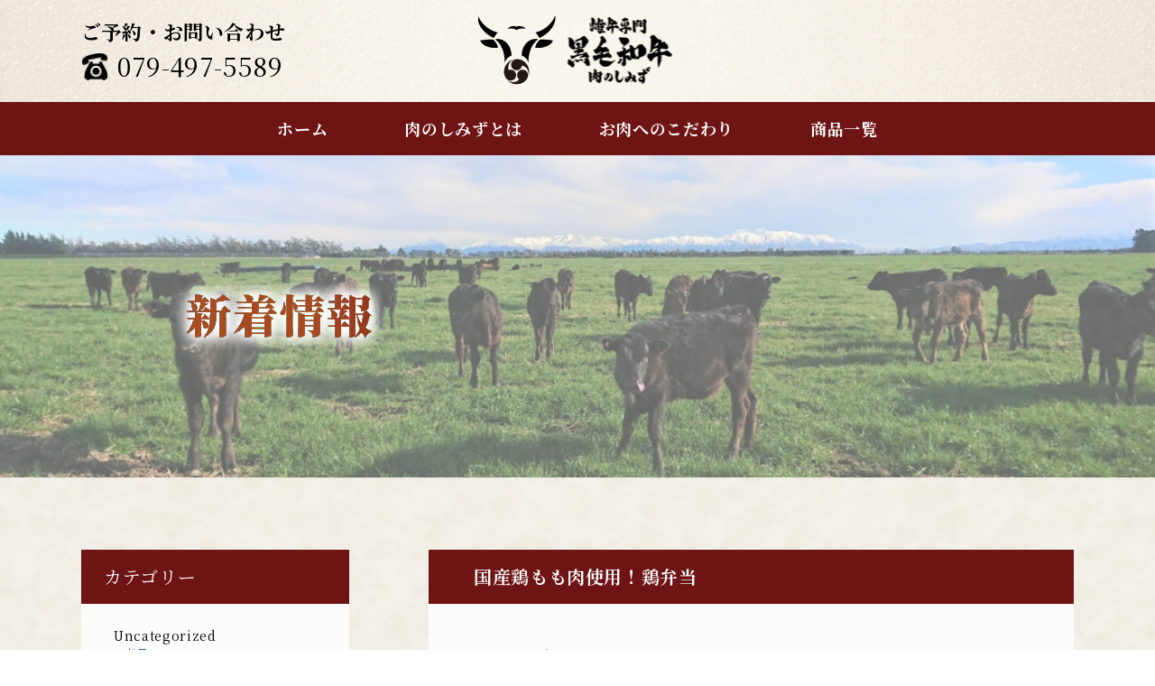

--- FILE ---
content_type: text/html; charset=UTF-8
request_url: https://nikuno-shimizu.com/188/
body_size: 13190
content:
<!DOCTYPE html>
<html lang="ja">

<head>
  <meta charset="utf-8">
  <meta name="viewport" content="width=device-width">
  <meta name="robots" content="index, follow">
  <title>お弁当やコロッケのテイクアウト店 | 加古川 肉のしみず</title>
  <meta name="description" content="兵庫県加古川市の明姫幹線沿いにある「肉のしみず」。当店では、自分にも家族にも食べさせたいお肉、NZプレミアムビーフや素材の味を生かした、手間ひまかけたコロッケを楽しんでいただけます。「炭焼ハンバーグ弁当」「加古川名物かつめし」「炭焼弁当」「黒毛和牛、雌牛の精肉販売」など多種多様なラインナップをご用意してあります。">
  <meta name="format-detection" content="telephone=no">
  <meta http-equiv="X-UA-Compatible" content="IE=edge"><!--IE対策-->
  <!-- ▼OGPの設定 -->
  <meta property="og:type" content="website">
  <meta property="og:title" content="お弁当やコロッケのテイクアウト店 | 加古川 肉のしみずず">
  <meta property="og:description" content="兵庫県加古川市の明姫幹線沿いにある「肉のしみず」。当店では、自分にも家族にも食べさせたいお肉、NZプレミアムビーフや素材の味を生かした、手間ひまかけたコロッケを楽しんでいただけます。「炭焼ハンバーグ弁当」「加古川名物かつめし」「炭焼弁当」「黒毛和牛、雌牛の精肉販売」など多種多様なラインナップをご用意してあります。">
  <meta property="og:url" content="">
  <meta property="og:image" content="">
  <meta property="og:site_name" content="お弁当やコロッケのテイクアウト店 | 加古川 肉のしみず">
  <meta property="og:locale" content="ja_JP">

  
		<!-- All in One SEO 4.9.3 - aioseo.com -->
	<meta name="description" content="加古川市にある「テイクアウト弁当 肉のしみず」のお得な情報です。 鶏のもも肉は適度な脂とプリッとした歯ごたえが" />
	<meta name="robots" content="max-image-preview:large" />
	<meta name="author" content="uplong"/>
	<link rel="canonical" href="https://nikuno-shimizu.com/188/" />
	<meta name="generator" content="All in One SEO (AIOSEO) 4.9.3" />

		<!-- Global site tag (gtag.js) - Google Analytics -->
<script async src="https://www.googletagmanager.com/gtag/js?id=G-VYYRS0BVBK"></script>
<script>
 window.dataLayer = window.dataLayer || [];
 function gtag(){dataLayer.push(arguments);}
 gtag('js', new Date());

 gtag('config', 'G-VYYRS0BVBK');
</script>
		<meta property="og:locale" content="ja_JP" />
		<meta property="og:site_name" content="お弁当やコロッケのテイクアウト店 | 加古川 肉のしみず -" />
		<meta property="og:type" content="article" />
		<meta property="og:title" content="国産鶏もも肉使用！鶏弁当 - お弁当やコロッケのテイクアウト店 | 加古川 肉のしみず" />
		<meta property="og:description" content="加古川市にある「テイクアウト弁当 肉のしみず」のお得な情報です。 鶏のもも肉は適度な脂とプリッとした歯ごたえが" />
		<meta property="og:url" content="https://nikuno-shimizu.com/188/" />
		<meta property="article:published_time" content="2022-09-19T23:50:46+00:00" />
		<meta property="article:modified_time" content="2022-09-25T05:13:31+00:00" />
		<meta name="twitter:card" content="summary" />
		<meta name="twitter:title" content="国産鶏もも肉使用！鶏弁当 - お弁当やコロッケのテイクアウト店 | 加古川 肉のしみず" />
		<meta name="twitter:description" content="加古川市にある「テイクアウト弁当 肉のしみず」のお得な情報です。 鶏のもも肉は適度な脂とプリッとした歯ごたえが" />
		<script type="application/ld+json" class="aioseo-schema">
			{"@context":"https:\/\/schema.org","@graph":[{"@type":"BlogPosting","@id":"https:\/\/nikuno-shimizu.com\/188\/#blogposting","name":"\u56fd\u7523\u9d8f\u3082\u3082\u8089\u4f7f\u7528\uff01\u9d8f\u5f01\u5f53 - \u304a\u5f01\u5f53\u3084\u30b3\u30ed\u30c3\u30b1\u306e\u30c6\u30a4\u30af\u30a2\u30a6\u30c8\u5e97 | \u52a0\u53e4\u5ddd \u8089\u306e\u3057\u307f\u305a","headline":"\u56fd\u7523\u9d8f\u3082\u3082\u8089\u4f7f\u7528\uff01\u9d8f\u5f01\u5f53","author":{"@id":"https:\/\/nikuno-shimizu.com\/author\/uplong\/#author"},"publisher":{"@id":"https:\/\/nikuno-shimizu.com\/#organization"},"image":{"@type":"ImageObject","url":"https:\/\/nikuno-shimizu.com\/wp-content\/uploads\/2022\/09\/\u70ad\u713c\u304d\u9d8f\u5f01\u5f53-scaled.jpg","width":2560,"height":1920},"datePublished":"2022-09-19T23:50:46+00:00","dateModified":"2022-09-25T05:13:31+00:00","inLanguage":"ja","mainEntityOfPage":{"@id":"https:\/\/nikuno-shimizu.com\/188\/#webpage"},"isPartOf":{"@id":"https:\/\/nikuno-shimizu.com\/188\/#webpage"},"articleSection":"\u5546\u54c1\u306b\u3064\u3044\u3066"},{"@type":"BreadcrumbList","@id":"https:\/\/nikuno-shimizu.com\/188\/#breadcrumblist","itemListElement":[{"@type":"ListItem","@id":"https:\/\/nikuno-shimizu.com#listItem","position":1,"name":"\u30db\u30fc\u30e0","item":"https:\/\/nikuno-shimizu.com","nextItem":{"@type":"ListItem","@id":"https:\/\/nikuno-shimizu.com#listItem","name":"\u6295\u7a3f"}},{"@type":"ListItem","@id":"https:\/\/nikuno-shimizu.com#listItem","position":2,"name":"\u6295\u7a3f","item":"https:\/\/nikuno-shimizu.com","nextItem":{"@type":"ListItem","@id":"https:\/\/nikuno-shimizu.com\/category\/products\/#listItem","name":"\u5546\u54c1\u306b\u3064\u3044\u3066"},"previousItem":{"@type":"ListItem","@id":"https:\/\/nikuno-shimizu.com#listItem","name":"\u30db\u30fc\u30e0"}},{"@type":"ListItem","@id":"https:\/\/nikuno-shimizu.com\/category\/products\/#listItem","position":3,"name":"\u5546\u54c1\u306b\u3064\u3044\u3066","item":"https:\/\/nikuno-shimizu.com\/category\/products\/","nextItem":{"@type":"ListItem","@id":"https:\/\/nikuno-shimizu.com\/188\/#listItem","name":"\u56fd\u7523\u9d8f\u3082\u3082\u8089\u4f7f\u7528\uff01\u9d8f\u5f01\u5f53"},"previousItem":{"@type":"ListItem","@id":"https:\/\/nikuno-shimizu.com#listItem","name":"\u6295\u7a3f"}},{"@type":"ListItem","@id":"https:\/\/nikuno-shimizu.com\/188\/#listItem","position":4,"name":"\u56fd\u7523\u9d8f\u3082\u3082\u8089\u4f7f\u7528\uff01\u9d8f\u5f01\u5f53","previousItem":{"@type":"ListItem","@id":"https:\/\/nikuno-shimizu.com\/category\/products\/#listItem","name":"\u5546\u54c1\u306b\u3064\u3044\u3066"}}]},{"@type":"Organization","@id":"https:\/\/nikuno-shimizu.com\/#organization","name":"\u666e\u6bb5\u306e\u304a\u5f01\u5f53\u304b\u3089\u4f1a\u8b70\u5f01\u5f53\u307e\u3067\u52a0\u53e4\u5ddd\u5e02\u306e\u304a\u5f01\u5f53\u306a\u3089\u300c\u8089\u306e\u3057\u307f\u305a\u300d","url":"https:\/\/nikuno-shimizu.com\/"},{"@type":"Person","@id":"https:\/\/nikuno-shimizu.com\/author\/uplong\/#author","url":"https:\/\/nikuno-shimizu.com\/author\/uplong\/","name":"uplong","image":{"@type":"ImageObject","@id":"https:\/\/nikuno-shimizu.com\/188\/#authorImage","url":"https:\/\/secure.gravatar.com\/avatar\/b7cdea86fdc7d5c1e7d528266fbc37b2e78e894b34698c7639e1d793e9feac29?s=96&d=mm&r=g","width":96,"height":96,"caption":"uplong"}},{"@type":"WebPage","@id":"https:\/\/nikuno-shimizu.com\/188\/#webpage","url":"https:\/\/nikuno-shimizu.com\/188\/","name":"\u56fd\u7523\u9d8f\u3082\u3082\u8089\u4f7f\u7528\uff01\u9d8f\u5f01\u5f53 - \u304a\u5f01\u5f53\u3084\u30b3\u30ed\u30c3\u30b1\u306e\u30c6\u30a4\u30af\u30a2\u30a6\u30c8\u5e97 | \u52a0\u53e4\u5ddd \u8089\u306e\u3057\u307f\u305a","description":"\u52a0\u53e4\u5ddd\u5e02\u306b\u3042\u308b\u300c\u30c6\u30a4\u30af\u30a2\u30a6\u30c8\u5f01\u5f53 \u8089\u306e\u3057\u307f\u305a\u300d\u306e\u304a\u5f97\u306a\u60c5\u5831\u3067\u3059\u3002 \u9d8f\u306e\u3082\u3082\u8089\u306f\u9069\u5ea6\u306a\u8102\u3068\u30d7\u30ea\u30c3\u3068\u3057\u305f\u6b6f\u3054\u305f\u3048\u304c","inLanguage":"ja","isPartOf":{"@id":"https:\/\/nikuno-shimizu.com\/#website"},"breadcrumb":{"@id":"https:\/\/nikuno-shimizu.com\/188\/#breadcrumblist"},"author":{"@id":"https:\/\/nikuno-shimizu.com\/author\/uplong\/#author"},"creator":{"@id":"https:\/\/nikuno-shimizu.com\/author\/uplong\/#author"},"image":{"@type":"ImageObject","url":"https:\/\/nikuno-shimizu.com\/wp-content\/uploads\/2022\/09\/\u70ad\u713c\u304d\u9d8f\u5f01\u5f53-scaled.jpg","@id":"https:\/\/nikuno-shimizu.com\/188\/#mainImage","width":2560,"height":1920},"primaryImageOfPage":{"@id":"https:\/\/nikuno-shimizu.com\/188\/#mainImage"},"datePublished":"2022-09-19T23:50:46+00:00","dateModified":"2022-09-25T05:13:31+00:00"},{"@type":"WebSite","@id":"https:\/\/nikuno-shimizu.com\/#website","url":"https:\/\/nikuno-shimizu.com\/","name":"\u304a\u5f01\u5f53\u3084\u30b3\u30ed\u30c3\u30b1\u306e\u30c6\u30a4\u30af\u30a2\u30a6\u30c8\u5e97 | \u52a0\u53e4\u5ddd \u8089\u306e\u3057\u307f\u305a","inLanguage":"ja","publisher":{"@id":"https:\/\/nikuno-shimizu.com\/#organization"}}]}
		</script>
		<!-- All in One SEO -->

<link rel='dns-prefetch' href='//www.googletagmanager.com' />
<link rel='dns-prefetch' href='//use.fontawesome.com' />
<link rel='dns-prefetch' href='//fonts.googleapis.com' />
<link rel="alternate" type="application/rss+xml" title="お弁当やコロッケのテイクアウト店 | 加古川 肉のしみず &raquo; 国産鶏もも肉使用！鶏弁当 のコメントのフィード" href="https://nikuno-shimizu.com/188/feed/" />
<link rel="alternate" title="oEmbed (JSON)" type="application/json+oembed" href="https://nikuno-shimizu.com/wp-json/oembed/1.0/embed?url=https%3A%2F%2Fnikuno-shimizu.com%2F188%2F" />
<link rel="alternate" title="oEmbed (XML)" type="text/xml+oembed" href="https://nikuno-shimizu.com/wp-json/oembed/1.0/embed?url=https%3A%2F%2Fnikuno-shimizu.com%2F188%2F&#038;format=xml" />
		<!-- This site uses the Google Analytics by MonsterInsights plugin v8.10.0 - Using Analytics tracking - https://www.monsterinsights.com/ -->
							<script
				src="//www.googletagmanager.com/gtag/js?id=G-YV1LWSSFQL"  data-cfasync="false" data-wpfc-render="false" type="text/javascript" async></script>
			<script data-cfasync="false" data-wpfc-render="false" type="text/javascript">
				var mi_version = '8.10.0';
				var mi_track_user = true;
				var mi_no_track_reason = '';
				
								var disableStrs = [
										'ga-disable-G-YV1LWSSFQL',
														];

				/* Function to detect opted out users */
				function __gtagTrackerIsOptedOut() {
					for (var index = 0; index < disableStrs.length; index++) {
						if (document.cookie.indexOf(disableStrs[index] + '=true') > -1) {
							return true;
						}
					}

					return false;
				}

				/* Disable tracking if the opt-out cookie exists. */
				if (__gtagTrackerIsOptedOut()) {
					for (var index = 0; index < disableStrs.length; index++) {
						window[disableStrs[index]] = true;
					}
				}

				/* Opt-out function */
				function __gtagTrackerOptout() {
					for (var index = 0; index < disableStrs.length; index++) {
						document.cookie = disableStrs[index] + '=true; expires=Thu, 31 Dec 2099 23:59:59 UTC; path=/';
						window[disableStrs[index]] = true;
					}
				}

				if ('undefined' === typeof gaOptout) {
					function gaOptout() {
						__gtagTrackerOptout();
					}
				}
								window.dataLayer = window.dataLayer || [];

				window.MonsterInsightsDualTracker = {
					helpers: {},
					trackers: {},
				};
				if (mi_track_user) {
					function __gtagDataLayer() {
						dataLayer.push(arguments);
					}

					function __gtagTracker(type, name, parameters) {
						if (!parameters) {
							parameters = {};
						}

						if (parameters.send_to) {
							__gtagDataLayer.apply(null, arguments);
							return;
						}

						if (type === 'event') {
														parameters.send_to = monsterinsights_frontend.v4_id;
							var hookName = name;
							if (typeof parameters['event_category'] !== 'undefined') {
								hookName = parameters['event_category'] + ':' + name;
							}

							if (typeof MonsterInsightsDualTracker.trackers[hookName] !== 'undefined') {
								MonsterInsightsDualTracker.trackers[hookName](parameters);
							} else {
								__gtagDataLayer('event', name, parameters);
							}
							
													} else {
							__gtagDataLayer.apply(null, arguments);
						}
					}

					__gtagTracker('js', new Date());
					__gtagTracker('set', {
						'developer_id.dZGIzZG': true,
											});
										__gtagTracker('config', 'G-YV1LWSSFQL', {"forceSSL":"true","link_attribution":"true"} );
															window.gtag = __gtagTracker;										(function () {
						/* https://developers.google.com/analytics/devguides/collection/analyticsjs/ */
						/* ga and __gaTracker compatibility shim. */
						var noopfn = function () {
							return null;
						};
						var newtracker = function () {
							return new Tracker();
						};
						var Tracker = function () {
							return null;
						};
						var p = Tracker.prototype;
						p.get = noopfn;
						p.set = noopfn;
						p.send = function () {
							var args = Array.prototype.slice.call(arguments);
							args.unshift('send');
							__gaTracker.apply(null, args);
						};
						var __gaTracker = function () {
							var len = arguments.length;
							if (len === 0) {
								return;
							}
							var f = arguments[len - 1];
							if (typeof f !== 'object' || f === null || typeof f.hitCallback !== 'function') {
								if ('send' === arguments[0]) {
									var hitConverted, hitObject = false, action;
									if ('event' === arguments[1]) {
										if ('undefined' !== typeof arguments[3]) {
											hitObject = {
												'eventAction': arguments[3],
												'eventCategory': arguments[2],
												'eventLabel': arguments[4],
												'value': arguments[5] ? arguments[5] : 1,
											}
										}
									}
									if ('pageview' === arguments[1]) {
										if ('undefined' !== typeof arguments[2]) {
											hitObject = {
												'eventAction': 'page_view',
												'page_path': arguments[2],
											}
										}
									}
									if (typeof arguments[2] === 'object') {
										hitObject = arguments[2];
									}
									if (typeof arguments[5] === 'object') {
										Object.assign(hitObject, arguments[5]);
									}
									if ('undefined' !== typeof arguments[1].hitType) {
										hitObject = arguments[1];
										if ('pageview' === hitObject.hitType) {
											hitObject.eventAction = 'page_view';
										}
									}
									if (hitObject) {
										action = 'timing' === arguments[1].hitType ? 'timing_complete' : hitObject.eventAction;
										hitConverted = mapArgs(hitObject);
										__gtagTracker('event', action, hitConverted);
									}
								}
								return;
							}

							function mapArgs(args) {
								var arg, hit = {};
								var gaMap = {
									'eventCategory': 'event_category',
									'eventAction': 'event_action',
									'eventLabel': 'event_label',
									'eventValue': 'event_value',
									'nonInteraction': 'non_interaction',
									'timingCategory': 'event_category',
									'timingVar': 'name',
									'timingValue': 'value',
									'timingLabel': 'event_label',
									'page': 'page_path',
									'location': 'page_location',
									'title': 'page_title',
								};
								for (arg in args) {
																		if (!(!args.hasOwnProperty(arg) || !gaMap.hasOwnProperty(arg))) {
										hit[gaMap[arg]] = args[arg];
									} else {
										hit[arg] = args[arg];
									}
								}
								return hit;
							}

							try {
								f.hitCallback();
							} catch (ex) {
							}
						};
						__gaTracker.create = newtracker;
						__gaTracker.getByName = newtracker;
						__gaTracker.getAll = function () {
							return [];
						};
						__gaTracker.remove = noopfn;
						__gaTracker.loaded = true;
						window['__gaTracker'] = __gaTracker;
					})();
									} else {
										console.log("");
					(function () {
						function __gtagTracker() {
							return null;
						}

						window['__gtagTracker'] = __gtagTracker;
						window['gtag'] = __gtagTracker;
					})();
									}
			</script>
				<!-- / Google Analytics by MonsterInsights -->
		<style id='wp-img-auto-sizes-contain-inline-css' type='text/css'>
img:is([sizes=auto i],[sizes^="auto," i]){contain-intrinsic-size:3000px 1500px}
/*# sourceURL=wp-img-auto-sizes-contain-inline-css */
</style>
<style id='wp-emoji-styles-inline-css' type='text/css'>

	img.wp-smiley, img.emoji {
		display: inline !important;
		border: none !important;
		box-shadow: none !important;
		height: 1em !important;
		width: 1em !important;
		margin: 0 0.07em !important;
		vertical-align: -0.1em !important;
		background: none !important;
		padding: 0 !important;
	}
/*# sourceURL=wp-emoji-styles-inline-css */
</style>
<style id='wp-block-library-inline-css' type='text/css'>
:root{--wp-block-synced-color:#7a00df;--wp-block-synced-color--rgb:122,0,223;--wp-bound-block-color:var(--wp-block-synced-color);--wp-editor-canvas-background:#ddd;--wp-admin-theme-color:#007cba;--wp-admin-theme-color--rgb:0,124,186;--wp-admin-theme-color-darker-10:#006ba1;--wp-admin-theme-color-darker-10--rgb:0,107,160.5;--wp-admin-theme-color-darker-20:#005a87;--wp-admin-theme-color-darker-20--rgb:0,90,135;--wp-admin-border-width-focus:2px}@media (min-resolution:192dpi){:root{--wp-admin-border-width-focus:1.5px}}.wp-element-button{cursor:pointer}:root .has-very-light-gray-background-color{background-color:#eee}:root .has-very-dark-gray-background-color{background-color:#313131}:root .has-very-light-gray-color{color:#eee}:root .has-very-dark-gray-color{color:#313131}:root .has-vivid-green-cyan-to-vivid-cyan-blue-gradient-background{background:linear-gradient(135deg,#00d084,#0693e3)}:root .has-purple-crush-gradient-background{background:linear-gradient(135deg,#34e2e4,#4721fb 50%,#ab1dfe)}:root .has-hazy-dawn-gradient-background{background:linear-gradient(135deg,#faaca8,#dad0ec)}:root .has-subdued-olive-gradient-background{background:linear-gradient(135deg,#fafae1,#67a671)}:root .has-atomic-cream-gradient-background{background:linear-gradient(135deg,#fdd79a,#004a59)}:root .has-nightshade-gradient-background{background:linear-gradient(135deg,#330968,#31cdcf)}:root .has-midnight-gradient-background{background:linear-gradient(135deg,#020381,#2874fc)}:root{--wp--preset--font-size--normal:16px;--wp--preset--font-size--huge:42px}.has-regular-font-size{font-size:1em}.has-larger-font-size{font-size:2.625em}.has-normal-font-size{font-size:var(--wp--preset--font-size--normal)}.has-huge-font-size{font-size:var(--wp--preset--font-size--huge)}.has-text-align-center{text-align:center}.has-text-align-left{text-align:left}.has-text-align-right{text-align:right}.has-fit-text{white-space:nowrap!important}#end-resizable-editor-section{display:none}.aligncenter{clear:both}.items-justified-left{justify-content:flex-start}.items-justified-center{justify-content:center}.items-justified-right{justify-content:flex-end}.items-justified-space-between{justify-content:space-between}.screen-reader-text{border:0;clip-path:inset(50%);height:1px;margin:-1px;overflow:hidden;padding:0;position:absolute;width:1px;word-wrap:normal!important}.screen-reader-text:focus{background-color:#ddd;clip-path:none;color:#444;display:block;font-size:1em;height:auto;left:5px;line-height:normal;padding:15px 23px 14px;text-decoration:none;top:5px;width:auto;z-index:100000}html :where(.has-border-color){border-style:solid}html :where([style*=border-top-color]){border-top-style:solid}html :where([style*=border-right-color]){border-right-style:solid}html :where([style*=border-bottom-color]){border-bottom-style:solid}html :where([style*=border-left-color]){border-left-style:solid}html :where([style*=border-width]){border-style:solid}html :where([style*=border-top-width]){border-top-style:solid}html :where([style*=border-right-width]){border-right-style:solid}html :where([style*=border-bottom-width]){border-bottom-style:solid}html :where([style*=border-left-width]){border-left-style:solid}html :where(img[class*=wp-image-]){height:auto;max-width:100%}:where(figure){margin:0 0 1em}html :where(.is-position-sticky){--wp-admin--admin-bar--position-offset:var(--wp-admin--admin-bar--height,0px)}@media screen and (max-width:600px){html :where(.is-position-sticky){--wp-admin--admin-bar--position-offset:0px}}

/*# sourceURL=wp-block-library-inline-css */
</style><style id='global-styles-inline-css' type='text/css'>
:root{--wp--preset--aspect-ratio--square: 1;--wp--preset--aspect-ratio--4-3: 4/3;--wp--preset--aspect-ratio--3-4: 3/4;--wp--preset--aspect-ratio--3-2: 3/2;--wp--preset--aspect-ratio--2-3: 2/3;--wp--preset--aspect-ratio--16-9: 16/9;--wp--preset--aspect-ratio--9-16: 9/16;--wp--preset--color--black: #000000;--wp--preset--color--cyan-bluish-gray: #abb8c3;--wp--preset--color--white: #ffffff;--wp--preset--color--pale-pink: #f78da7;--wp--preset--color--vivid-red: #cf2e2e;--wp--preset--color--luminous-vivid-orange: #ff6900;--wp--preset--color--luminous-vivid-amber: #fcb900;--wp--preset--color--light-green-cyan: #7bdcb5;--wp--preset--color--vivid-green-cyan: #00d084;--wp--preset--color--pale-cyan-blue: #8ed1fc;--wp--preset--color--vivid-cyan-blue: #0693e3;--wp--preset--color--vivid-purple: #9b51e0;--wp--preset--gradient--vivid-cyan-blue-to-vivid-purple: linear-gradient(135deg,rgb(6,147,227) 0%,rgb(155,81,224) 100%);--wp--preset--gradient--light-green-cyan-to-vivid-green-cyan: linear-gradient(135deg,rgb(122,220,180) 0%,rgb(0,208,130) 100%);--wp--preset--gradient--luminous-vivid-amber-to-luminous-vivid-orange: linear-gradient(135deg,rgb(252,185,0) 0%,rgb(255,105,0) 100%);--wp--preset--gradient--luminous-vivid-orange-to-vivid-red: linear-gradient(135deg,rgb(255,105,0) 0%,rgb(207,46,46) 100%);--wp--preset--gradient--very-light-gray-to-cyan-bluish-gray: linear-gradient(135deg,rgb(238,238,238) 0%,rgb(169,184,195) 100%);--wp--preset--gradient--cool-to-warm-spectrum: linear-gradient(135deg,rgb(74,234,220) 0%,rgb(151,120,209) 20%,rgb(207,42,186) 40%,rgb(238,44,130) 60%,rgb(251,105,98) 80%,rgb(254,248,76) 100%);--wp--preset--gradient--blush-light-purple: linear-gradient(135deg,rgb(255,206,236) 0%,rgb(152,150,240) 100%);--wp--preset--gradient--blush-bordeaux: linear-gradient(135deg,rgb(254,205,165) 0%,rgb(254,45,45) 50%,rgb(107,0,62) 100%);--wp--preset--gradient--luminous-dusk: linear-gradient(135deg,rgb(255,203,112) 0%,rgb(199,81,192) 50%,rgb(65,88,208) 100%);--wp--preset--gradient--pale-ocean: linear-gradient(135deg,rgb(255,245,203) 0%,rgb(182,227,212) 50%,rgb(51,167,181) 100%);--wp--preset--gradient--electric-grass: linear-gradient(135deg,rgb(202,248,128) 0%,rgb(113,206,126) 100%);--wp--preset--gradient--midnight: linear-gradient(135deg,rgb(2,3,129) 0%,rgb(40,116,252) 100%);--wp--preset--font-size--small: 13px;--wp--preset--font-size--medium: 20px;--wp--preset--font-size--large: 36px;--wp--preset--font-size--x-large: 42px;--wp--preset--spacing--20: 0.44rem;--wp--preset--spacing--30: 0.67rem;--wp--preset--spacing--40: 1rem;--wp--preset--spacing--50: 1.5rem;--wp--preset--spacing--60: 2.25rem;--wp--preset--spacing--70: 3.38rem;--wp--preset--spacing--80: 5.06rem;--wp--preset--shadow--natural: 6px 6px 9px rgba(0, 0, 0, 0.2);--wp--preset--shadow--deep: 12px 12px 50px rgba(0, 0, 0, 0.4);--wp--preset--shadow--sharp: 6px 6px 0px rgba(0, 0, 0, 0.2);--wp--preset--shadow--outlined: 6px 6px 0px -3px rgb(255, 255, 255), 6px 6px rgb(0, 0, 0);--wp--preset--shadow--crisp: 6px 6px 0px rgb(0, 0, 0);}:where(.is-layout-flex){gap: 0.5em;}:where(.is-layout-grid){gap: 0.5em;}body .is-layout-flex{display: flex;}.is-layout-flex{flex-wrap: wrap;align-items: center;}.is-layout-flex > :is(*, div){margin: 0;}body .is-layout-grid{display: grid;}.is-layout-grid > :is(*, div){margin: 0;}:where(.wp-block-columns.is-layout-flex){gap: 2em;}:where(.wp-block-columns.is-layout-grid){gap: 2em;}:where(.wp-block-post-template.is-layout-flex){gap: 1.25em;}:where(.wp-block-post-template.is-layout-grid){gap: 1.25em;}.has-black-color{color: var(--wp--preset--color--black) !important;}.has-cyan-bluish-gray-color{color: var(--wp--preset--color--cyan-bluish-gray) !important;}.has-white-color{color: var(--wp--preset--color--white) !important;}.has-pale-pink-color{color: var(--wp--preset--color--pale-pink) !important;}.has-vivid-red-color{color: var(--wp--preset--color--vivid-red) !important;}.has-luminous-vivid-orange-color{color: var(--wp--preset--color--luminous-vivid-orange) !important;}.has-luminous-vivid-amber-color{color: var(--wp--preset--color--luminous-vivid-amber) !important;}.has-light-green-cyan-color{color: var(--wp--preset--color--light-green-cyan) !important;}.has-vivid-green-cyan-color{color: var(--wp--preset--color--vivid-green-cyan) !important;}.has-pale-cyan-blue-color{color: var(--wp--preset--color--pale-cyan-blue) !important;}.has-vivid-cyan-blue-color{color: var(--wp--preset--color--vivid-cyan-blue) !important;}.has-vivid-purple-color{color: var(--wp--preset--color--vivid-purple) !important;}.has-black-background-color{background-color: var(--wp--preset--color--black) !important;}.has-cyan-bluish-gray-background-color{background-color: var(--wp--preset--color--cyan-bluish-gray) !important;}.has-white-background-color{background-color: var(--wp--preset--color--white) !important;}.has-pale-pink-background-color{background-color: var(--wp--preset--color--pale-pink) !important;}.has-vivid-red-background-color{background-color: var(--wp--preset--color--vivid-red) !important;}.has-luminous-vivid-orange-background-color{background-color: var(--wp--preset--color--luminous-vivid-orange) !important;}.has-luminous-vivid-amber-background-color{background-color: var(--wp--preset--color--luminous-vivid-amber) !important;}.has-light-green-cyan-background-color{background-color: var(--wp--preset--color--light-green-cyan) !important;}.has-vivid-green-cyan-background-color{background-color: var(--wp--preset--color--vivid-green-cyan) !important;}.has-pale-cyan-blue-background-color{background-color: var(--wp--preset--color--pale-cyan-blue) !important;}.has-vivid-cyan-blue-background-color{background-color: var(--wp--preset--color--vivid-cyan-blue) !important;}.has-vivid-purple-background-color{background-color: var(--wp--preset--color--vivid-purple) !important;}.has-black-border-color{border-color: var(--wp--preset--color--black) !important;}.has-cyan-bluish-gray-border-color{border-color: var(--wp--preset--color--cyan-bluish-gray) !important;}.has-white-border-color{border-color: var(--wp--preset--color--white) !important;}.has-pale-pink-border-color{border-color: var(--wp--preset--color--pale-pink) !important;}.has-vivid-red-border-color{border-color: var(--wp--preset--color--vivid-red) !important;}.has-luminous-vivid-orange-border-color{border-color: var(--wp--preset--color--luminous-vivid-orange) !important;}.has-luminous-vivid-amber-border-color{border-color: var(--wp--preset--color--luminous-vivid-amber) !important;}.has-light-green-cyan-border-color{border-color: var(--wp--preset--color--light-green-cyan) !important;}.has-vivid-green-cyan-border-color{border-color: var(--wp--preset--color--vivid-green-cyan) !important;}.has-pale-cyan-blue-border-color{border-color: var(--wp--preset--color--pale-cyan-blue) !important;}.has-vivid-cyan-blue-border-color{border-color: var(--wp--preset--color--vivid-cyan-blue) !important;}.has-vivid-purple-border-color{border-color: var(--wp--preset--color--vivid-purple) !important;}.has-vivid-cyan-blue-to-vivid-purple-gradient-background{background: var(--wp--preset--gradient--vivid-cyan-blue-to-vivid-purple) !important;}.has-light-green-cyan-to-vivid-green-cyan-gradient-background{background: var(--wp--preset--gradient--light-green-cyan-to-vivid-green-cyan) !important;}.has-luminous-vivid-amber-to-luminous-vivid-orange-gradient-background{background: var(--wp--preset--gradient--luminous-vivid-amber-to-luminous-vivid-orange) !important;}.has-luminous-vivid-orange-to-vivid-red-gradient-background{background: var(--wp--preset--gradient--luminous-vivid-orange-to-vivid-red) !important;}.has-very-light-gray-to-cyan-bluish-gray-gradient-background{background: var(--wp--preset--gradient--very-light-gray-to-cyan-bluish-gray) !important;}.has-cool-to-warm-spectrum-gradient-background{background: var(--wp--preset--gradient--cool-to-warm-spectrum) !important;}.has-blush-light-purple-gradient-background{background: var(--wp--preset--gradient--blush-light-purple) !important;}.has-blush-bordeaux-gradient-background{background: var(--wp--preset--gradient--blush-bordeaux) !important;}.has-luminous-dusk-gradient-background{background: var(--wp--preset--gradient--luminous-dusk) !important;}.has-pale-ocean-gradient-background{background: var(--wp--preset--gradient--pale-ocean) !important;}.has-electric-grass-gradient-background{background: var(--wp--preset--gradient--electric-grass) !important;}.has-midnight-gradient-background{background: var(--wp--preset--gradient--midnight) !important;}.has-small-font-size{font-size: var(--wp--preset--font-size--small) !important;}.has-medium-font-size{font-size: var(--wp--preset--font-size--medium) !important;}.has-large-font-size{font-size: var(--wp--preset--font-size--large) !important;}.has-x-large-font-size{font-size: var(--wp--preset--font-size--x-large) !important;}
/*# sourceURL=global-styles-inline-css */
</style>

<style id='classic-theme-styles-inline-css' type='text/css'>
/*! This file is auto-generated */
.wp-block-button__link{color:#fff;background-color:#32373c;border-radius:9999px;box-shadow:none;text-decoration:none;padding:calc(.667em + 2px) calc(1.333em + 2px);font-size:1.125em}.wp-block-file__button{background:#32373c;color:#fff;text-decoration:none}
/*# sourceURL=/wp-includes/css/classic-themes.min.css */
</style>
<link rel='stylesheet' id='toc-screen-css' href='https://nikuno-shimizu.com/wp-content/plugins/table-of-contents-plus/screen.min.css?ver=2106' type='text/css' media='all' />
<link rel='stylesheet' id='xo-event-calendar-css' href='https://nikuno-shimizu.com/wp-content/plugins/xo-event-calendar/css/xo-event-calendar.css?ver=3.2.10' type='text/css' media='all' />
<link rel='stylesheet' id='xo-event-calendar-event-calendar-css' href='https://nikuno-shimizu.com/wp-content/plugins/xo-event-calendar/build/event-calendar/style-index.css?ver=3.2.10' type='text/css' media='all' />
<link rel='stylesheet' id='fontawesome-css' href='https://use.fontawesome.com/releases/v5.15.4/css/all.css?ver=6.9' type='text/css' media='all' />
<link rel='stylesheet' id='googlefont-css' href='https://fonts.googleapis.com/css2?family=Noto+Serif+JP%3Awght%40400%3B700%3B900&#038;display=swap&#038;ver=6.9' type='text/css' media='all' />
<link rel='stylesheet' id='reset-css' href='https://nikuno-shimizu.com/wp-content/themes/nikunosimizu/assets/css/reset.css?ver=6.9' type='text/css' media='all' />
<link rel='stylesheet' id='commons-css' href='https://nikuno-shimizu.com/wp-content/themes/nikunosimizu/assets/css/common.css?ver=6.9' type='text/css' media='all' />
<link rel='stylesheet' id='news-css' href='https://nikuno-shimizu.com/wp-content/themes/nikunosimizu/assets/css/news.css?ver=6.9' type='text/css' media='all' />
<script type="text/javascript" src="https://nikuno-shimizu.com/wp-content/plugins/google-analytics-for-wordpress/assets/js/frontend-gtag.min.js?ver=8.10.0" id="monsterinsights-frontend-script-js"></script>
<script data-cfasync="false" data-wpfc-render="false" type="text/javascript" id='monsterinsights-frontend-script-js-extra'>/* <![CDATA[ */
var monsterinsights_frontend = {"js_events_tracking":"true","download_extensions":"doc,pdf,ppt,zip,xls,docx,pptx,xlsx","inbound_paths":"[{\"path\":\"\\\/go\\\/\",\"label\":\"affiliate\"},{\"path\":\"\\\/recommend\\\/\",\"label\":\"affiliate\"}]","home_url":"https:\/\/nikuno-shimizu.com","hash_tracking":"false","ua":"","v4_id":"G-YV1LWSSFQL"};/* ]]> */
</script>

<!-- Google アナリティクス スニペット (Site Kit が追加) -->
<script type="text/javascript" src="https://www.googletagmanager.com/gtag/js?id=UA-294000582-1" id="google_gtagjs-js" async></script>
<script type="text/javascript" id="google_gtagjs-js-after">
/* <![CDATA[ */
window.dataLayer = window.dataLayer || [];function gtag(){dataLayer.push(arguments);}
gtag('set', 'linker', {"domains":["nikuno-shimizu.com"]} );
gtag("js", new Date());
gtag("set", "developer_id.dZTNiMT", true);
gtag("config", "UA-294000582-1", {"anonymize_ip":true});
gtag("config", "G-QT3WSFVF9S");
//# sourceURL=google_gtagjs-js-after
/* ]]> */
</script>

<!-- (ここまで) Google アナリティクス スニペット (Site Kit が追加) -->
<link rel="https://api.w.org/" href="https://nikuno-shimizu.com/wp-json/" /><link rel="alternate" title="JSON" type="application/json" href="https://nikuno-shimizu.com/wp-json/wp/v2/posts/188" /><link rel="EditURI" type="application/rsd+xml" title="RSD" href="https://nikuno-shimizu.com/xmlrpc.php?rsd" />
<meta name="generator" content="WordPress 6.9" />
<link rel='shortlink' href='https://nikuno-shimizu.com/?p=188' />
<meta name="generator" content="Site Kit by Google 1.77.0" /><link rel="icon" href="https://nikuno-shimizu.com/wp-content/uploads/2022/02/cropped-肉のしみず-32x32.png" sizes="32x32" />
<link rel="icon" href="https://nikuno-shimizu.com/wp-content/uploads/2022/02/cropped-肉のしみず-192x192.png" sizes="192x192" />
<link rel="apple-touch-icon" href="https://nikuno-shimizu.com/wp-content/uploads/2022/02/cropped-肉のしみず-180x180.png" />
<meta name="msapplication-TileImage" content="https://nikuno-shimizu.com/wp-content/uploads/2022/02/cropped-肉のしみず-270x270.png" />

</head>

<body>
  <header id="header" class="header">
    <div class="header-top">
      <div class="inner">
        <div class="header-contact is-md">
          <p class="header-contact-text">ご予約・お問い合わせ</p>
          <a href="tel:0794975589">
            <div class="header-contact-num">
              <div class="header-contact-icon"><img src="https://nikuno-shimizu.com/wp-content/themes/nikunosimizu/assets/img/icon-tel-bk.png" alt=""></div>
              <p>079-497-5589</p>
            </div>
          </a>
        </div>
        <div class="header-logo">
          <a href="https://nikuno-shimizu.com/"><img src="https://nikuno-shimizu.com/wp-content/themes/nikunosimizu/assets/img/logo-yoko.svg" alt=""></a>
        </div>
        <div class="hamburger">
          <span></span>
          <span></span>
          <span></span>
        </div>
      </div>
    </div>
    <nav class="gnav">
      <ul class="gnav-list">
        <li><a href="https://nikuno-shimizu.com"><span>ホーム</span></a></li>
        <li><a href="https://nikuno-shimizu.com/about"><span>肉のしみずとは</span></a></li>
        <li><a href="https://nikuno-shimizu.com/commitment"><span>お肉へのこだわり</span></a></li>
        <li><a href="https://nikunoshimizu.store/password" target="_blank" rel="noopener noreferrer"><span>商品一覧</span></a></li>
        <li class="is-sp"><a href="https://nikuno-shimizu.com/news">新着情報</a></li>
        <li class="is-sp"><a href="https://nikuno-shimizu.com/voice/">お客様の声</a></li>
        <li class="is-sp"><a href="https://nikuno-shimizu.com/flow">ご注文方法について</a></li>
        <li class="is-sp"><a href="https://nikuno-shimizu.com/access">アクセス</a></li>
      </ul>
      <div class="header-contact is-sp">
        <p class="header-contact-text">ご予約・お問い合わせ</p>
        <a href="tel:0794975589">
          <div class="header-contact-num">
            <div class="header-contact-icon"><img src="https://nikuno-shimizu.com/wp-content/themes/nikunosimizu/assets/img/icon-tel-wh.png" alt=""></div>
            <p>079-497-5589</p>
          </div>
        </a>
      </div>
    </nav>

  </header>    <main class="main">
        <section class="news">
            <div class="hero">
                <h1 class="hero-title"><img src="https://nikuno-shimizu.com/wp-content/themes/nikunosimizu/assets/img/news-title.svg" alt="新着情報"></h1>
            </div>
            <div id="area" class="news-contents section">
                <div class="news-inner inner">
                    <div class="news-single">
                        <h2 class="news-title">国産鶏もも肉使用！鶏弁当</h2>
                        <div class="news-box2">
                            <p class="news-info"><span class="news-time">11:50 pm</span><span class="news-cat">商品について</span></p>
                            <div class="news-thumbnail">
                            <img width="1024" height="768" src="https://nikuno-shimizu.com/wp-content/uploads/2022/09/炭焼き鶏弁当-1024x768.jpg" class="attachment-large size-large wp-post-image" alt="" decoding="async" fetchpriority="high" srcset="https://nikuno-shimizu.com/wp-content/uploads/2022/09/炭焼き鶏弁当-1024x768.jpg 1024w, https://nikuno-shimizu.com/wp-content/uploads/2022/09/炭焼き鶏弁当-300x225.jpg 300w, https://nikuno-shimizu.com/wp-content/uploads/2022/09/炭焼き鶏弁当-768x576.jpg 768w, https://nikuno-shimizu.com/wp-content/uploads/2022/09/炭焼き鶏弁当-1536x1152.jpg 1536w, https://nikuno-shimizu.com/wp-content/uploads/2022/09/炭焼き鶏弁当-2048x1536.jpg 2048w" sizes="(max-width: 1024px) 100vw, 1024px" />  
                            </div>
                            <div class="news-content"><p>加古川市にある「テイクアウト弁当 肉のしみず」のお得な情報です。</p>
<p>鶏のもも肉は適度な脂とプリッとした歯ごたえがあり、コクがあるのが特徴です。</p>
<p>肉のしみずには、「国産の鶏」を使用し、「自家製のタレ」で揉み込み炭火で焼き上げた“鶏弁当”があります。</p>
<p>&nbsp;</p>
<p>その鶏弁当が、下記の期間限定でお買い得です。</p>
<p>&nbsp;</p>
<p>▼肉のしみず特製 鶏弁当</p>
<p>価格： 680円(税込：734円)⇒600円(税込：654円)</p>
<p>期間：9/20(火)～9/25(日)</p>
<p>&nbsp;</p>
<h2>香ばしいタレと炭の香り！国産鶏もも「鶏弁当」</h2>
<p><img decoding="async" class="alignnone wp-image-190 size-medium" src="https://nikuno-shimizu.com/wp-content/uploads/2022/09/炭焼き鶏弁当-300x225.jpg" alt="" width="300" height="225" srcset="https://nikuno-shimizu.com/wp-content/uploads/2022/09/炭焼き鶏弁当-300x225.jpg 300w, https://nikuno-shimizu.com/wp-content/uploads/2022/09/炭焼き鶏弁当-1024x768.jpg 1024w, https://nikuno-shimizu.com/wp-content/uploads/2022/09/炭焼き鶏弁当-768x576.jpg 768w, https://nikuno-shimizu.com/wp-content/uploads/2022/09/炭焼き鶏弁当-1536x1152.jpg 1536w, https://nikuno-shimizu.com/wp-content/uploads/2022/09/炭焼き鶏弁当-2048x1536.jpg 2048w" sizes="(max-width: 300px) 100vw, 300px" /></p>
<p>加古川市にあるテイクアウト弁当の肉のしみず。</p>
<p>是非、これを機会にご賞味くださいませ。</p>
<p>スタッフ一同、心よりお待ちしております！</p>
</div>     
                        </div>
                    </div>
                    <!-- secondary -->
<aside id="secondary">
<div class="sidebar">
        <h2 class="sidebar-title">カテゴリー</h2>
        <ul class="sidebar2-list sidebar-list">
        	<li class="cat-item cat-item-1"><a href="https://nikuno-shimizu.com/category/uncategorized/">Uncategorized</a>
</li>
	<li class="cat-item cat-item-4"><a href="https://nikuno-shimizu.com/category/products/">商品について</a>
</li>
	<li class="cat-item cat-item-3"><a href="https://nikuno-shimizu.com/category/%e6%96%b0%e5%95%86%e5%93%81%e3%81%ab%e3%81%a4%e3%81%84%e3%81%a6/">新商品について</a>
</li>
	<li class="cat-item cat-item-2"><a href="https://nikuno-shimizu.com/category/%e6%96%b0%e7%9d%80%e6%83%85%e5%a0%b1/">新着情報</a>
</li>
        </ul>
    </div>

    <div class="sidebar">
        <h2 class="sidebar-title">最新の記事</h2>
        <ul class="sidebar1-list sidebar-list">
                                        <li class="sidebar1-item">
                <a class="hover" href="https://nikuno-shimizu.com/546/">
                    <p class="sidebar1-title">恵方巻 ご予約開始のご案内</p>
                </a>
            </li>
                        <li class="sidebar1-item">
                <a class="hover" href="https://nikuno-shimizu.com/532/">
                    <p class="sidebar1-title">年末限定オードブルご予約受付スタート！</p>
                </a>
            </li>
                        <li class="sidebar1-item">
                <a class="hover" href="https://nikuno-shimizu.com/526/">
                    <p class="sidebar1-title">新商品のご案内【柔らか豚テキ弁当】</p>
                </a>
            </li>
                        <li class="sidebar1-item">
                <a class="hover" href="https://nikuno-shimizu.com/517/">
                    <p class="sidebar1-title">期間限定商品のご案内【豚しゃぶサラダ／ゴマだれ】</p>
                </a>
            </li>
                        <li class="sidebar1-item">
                <a class="hover" href="https://nikuno-shimizu.com/511/">
                    <p class="sidebar1-title">期間限定商品のご案内【枝豆チーズコロッケ】</p>
                </a>
            </li>
                    </ul>
    </div>
    
    <div class="sidebar">
    <h2 class="sidebar-title">アーカイブ</h2>
        <ul class="sidebar3-list sidebar-list">
          	<li><a href='https://nikuno-shimizu.com/date/2022/02/'>2022年2月</a></li>
	<li><a href='https://nikuno-shimizu.com/date/2022/04/'>2022年4月</a></li>
	<li><a href='https://nikuno-shimizu.com/date/2022/05/'>2022年5月</a></li>
	<li><a href='https://nikuno-shimizu.com/date/2022/06/'>2022年6月</a></li>
	<li><a href='https://nikuno-shimizu.com/date/2022/07/'>2022年7月</a></li>
	<li><a href='https://nikuno-shimizu.com/date/2022/08/'>2022年8月</a></li>
	<li><a href='https://nikuno-shimizu.com/date/2022/09/'>2022年9月</a></li>
	<li><a href='https://nikuno-shimizu.com/date/2022/10/'>2022年10月</a></li>
	<li><a href='https://nikuno-shimizu.com/date/2022/11/'>2022年11月</a></li>
	<li><a href='https://nikuno-shimizu.com/date/2022/12/'>2022年12月</a></li>
	<li><a href='https://nikuno-shimizu.com/date/2023/02/'>2023年2月</a></li>
	<li><a href='https://nikuno-shimizu.com/date/2023/03/'>2023年3月</a></li>
	<li><a href='https://nikuno-shimizu.com/date/2023/04/'>2023年4月</a></li>
	<li><a href='https://nikuno-shimizu.com/date/2023/05/'>2023年5月</a></li>
	<li><a href='https://nikuno-shimizu.com/date/2023/06/'>2023年6月</a></li>
	<li><a href='https://nikuno-shimizu.com/date/2023/07/'>2023年7月</a></li>
	<li><a href='https://nikuno-shimizu.com/date/2023/08/'>2023年8月</a></li>
	<li><a href='https://nikuno-shimizu.com/date/2023/09/'>2023年9月</a></li>
	<li><a href='https://nikuno-shimizu.com/date/2023/10/'>2023年10月</a></li>
	<li><a href='https://nikuno-shimizu.com/date/2023/11/'>2023年11月</a></li>
	<li><a href='https://nikuno-shimizu.com/date/2023/12/'>2023年12月</a></li>
	<li><a href='https://nikuno-shimizu.com/date/2024/01/'>2024年1月</a></li>
	<li><a href='https://nikuno-shimizu.com/date/2024/02/'>2024年2月</a></li>
	<li><a href='https://nikuno-shimizu.com/date/2024/03/'>2024年3月</a></li>
	<li><a href='https://nikuno-shimizu.com/date/2024/05/'>2024年5月</a></li>
	<li><a href='https://nikuno-shimizu.com/date/2024/07/'>2024年7月</a></li>
	<li><a href='https://nikuno-shimizu.com/date/2024/08/'>2024年8月</a></li>
	<li><a href='https://nikuno-shimizu.com/date/2024/09/'>2024年9月</a></li>
	<li><a href='https://nikuno-shimizu.com/date/2024/12/'>2024年12月</a></li>
	<li><a href='https://nikuno-shimizu.com/date/2025/01/'>2025年1月</a></li>
	<li><a href='https://nikuno-shimizu.com/date/2025/02/'>2025年2月</a></li>
	<li><a href='https://nikuno-shimizu.com/date/2025/04/'>2025年4月</a></li>
	<li><a href='https://nikuno-shimizu.com/date/2025/05/'>2025年5月</a></li>
	<li><a href='https://nikuno-shimizu.com/date/2025/07/'>2025年7月</a></li>
	<li><a href='https://nikuno-shimizu.com/date/2025/09/'>2025年9月</a></li>
	<li><a href='https://nikuno-shimizu.com/date/2025/11/'>2025年11月</a></li>
	<li><a href='https://nikuno-shimizu.com/date/2026/01/'>2026年1月</a></li>
        </ul>
    </div>
</aside><!-- secondary -->                    </div>
                </div>
        </section>
    </main>
<footer class="footer">
    <div class="footer-inner inner3">
        <nav class="footer-nav">
            <ul class="footer-nav-left">
                <li class="footer-nav-item"><a href="https://nikuno-shimizu.com">ホーム</a></li>
                <li class="footer-nav-item"><a href="https://nikuno-shimizu.com/about">肉のしみずとは</a></li>
                <li class="footer-nav-item"><a href="https://nikuno-shimizu.com/commitment">お肉へのこだわり</a></li>
                <li class="footer-nav-item"><a href="https://nikunoshimizu.store/" target="_blank" rel="noopener noreferrer">商品一覧</a>
                    <ul class="footer-product">
                        <li><a href="https://nikunoshimizu.store/collections/%E3%81%8A%E5%BC%81%E5%BD%93" target="_blank" rel="noopener noreferrer">- お弁当</a></li>
                        <li><a href="https://nikunoshimizu.store/collections/%E6%8F%9A%E3%81%92%E7%89%A9" target="_blank" rel="noopener noreferrer">- 揚げもの</a></li>
                        <li><a href="https://nikunoshimizu.store/collections/%E7%B2%BE%E8%82%89" target="_blank" rel="noopener noreferrer">- 精肉</a></li>
                        <li><a href="https://nikunoshimizu.store/collections/%E8%87%AA%E5%AE%B6%E8%A3%BD%E7%82%AD%E7%84%BC%E8%B1%9A" target="_blank" rel="noopener noreferrer">- 自家製炭焼豚</a></li>
                    </ul>
                </li>
            </ul>
            <ul class="footer-nav-right">
                <li class="footer-nav-item"><a href="https://nikuno-shimizu.com/news">新着情報</a></li>
                <li class="footer-nav-item"><a href="https://nikuno-shimizu.com/voice">お客様の声</a></li>
                <li class="footer-nav-item"><a href="https://nikuno-shimizu.com/flow">ご注文方法について</a></li>
                <li class="footer-nav-item"><a href="https://nikuno-shimizu.com/access">アクセス</a></li>
            </ul>
        </nav>
        <div class="footer-info">
            <h2 class="footer-logo"><img src="https://nikuno-shimizu.com/wp-content/themes/nikunosimizu/assets/img/logo-tate.svg" alt="肉のしみずのロゴ画像"></h2>
            <div class="footer-sns">
                <a href="https://www.instagram.com/nikuno.shimizu/" target="_blank" rel="noopener noreferrer"><i class="fab fa-instagram"></i></a>
                <a href="https://page.line.me/628mffls?openQrModal=true" target="_blank" rel="noopener noreferrer"><i class="fab fa-line"></i></a>
            </div>
            <div class="footer-contact">
                <p class="footer-contact-text">ご予約・お問い合わせ</p>
                <a href="tel:0794975589">
                    <div class="footer-contact-icon"><img src="https://nikuno-shimizu.com/wp-content/themes/nikunosimizu/assets/img/icon-tel-wh.png" alt=""></div>
                    <p>079-497-5589</p>
                </a>
            </div>
            <div class="footer-access">
                <p>〒675-0021</p>
                <p>兵庫県加古川市尾上町安田282-3</p>
            </div>
        </div>
    </div>
    <p class="copyright">
        <small>© 肉のしみず</small>
    </p>
</footer>

<script src="https://ajax.googleapis.com/ajax/libs/jquery/3.3.1/jquery.min.js"></script>
<script src="https://ajax.googleapis.com/ajax/libs/jquery/2.2.4/jquery.min.js"></script>
<script src="https://ajax.googleapis.com/ajax/libs/jquery/1.12.4/jquery.min.js"></script>
<script type="speculationrules">
{"prefetch":[{"source":"document","where":{"and":[{"href_matches":"/*"},{"not":{"href_matches":["/wp-*.php","/wp-admin/*","/wp-content/uploads/*","/wp-content/*","/wp-content/plugins/*","/wp-content/themes/nikunosimizu/*","/*\\?(.+)"]}},{"not":{"selector_matches":"a[rel~=\"nofollow\"]"}},{"not":{"selector_matches":".no-prefetch, .no-prefetch a"}}]},"eagerness":"conservative"}]}
</script>
<script type="text/javascript" id="xo-event-calendar-ajax-js-extra">
/* <![CDATA[ */
var xo_event_calendar_object = {"ajax_url":"https://nikuno-shimizu.com/wp-admin/admin-ajax.php","action":"xo_event_calendar_month"};
var xo_simple_calendar_object = {"ajax_url":"https://nikuno-shimizu.com/wp-admin/admin-ajax.php","action":"xo_simple_calendar_month"};
//# sourceURL=xo-event-calendar-ajax-js-extra
/* ]]> */
</script>
<script type="text/javascript" src="https://nikuno-shimizu.com/wp-content/plugins/xo-event-calendar/js/ajax.js?ver=3.2.10" id="xo-event-calendar-ajax-js"></script>
<script type="text/javascript" src="https://nikuno-shimizu.com/wp-content/themes/nikunosimizu/assets/js/script.js?ver=1.0.0" id="my-js"></script>
<script id="wp-emoji-settings" type="application/json">
{"baseUrl":"https://s.w.org/images/core/emoji/17.0.2/72x72/","ext":".png","svgUrl":"https://s.w.org/images/core/emoji/17.0.2/svg/","svgExt":".svg","source":{"concatemoji":"https://nikuno-shimizu.com/wp-includes/js/wp-emoji-release.min.js?ver=6.9"}}
</script>
<script type="module">
/* <![CDATA[ */
/*! This file is auto-generated */
const a=JSON.parse(document.getElementById("wp-emoji-settings").textContent),o=(window._wpemojiSettings=a,"wpEmojiSettingsSupports"),s=["flag","emoji"];function i(e){try{var t={supportTests:e,timestamp:(new Date).valueOf()};sessionStorage.setItem(o,JSON.stringify(t))}catch(e){}}function c(e,t,n){e.clearRect(0,0,e.canvas.width,e.canvas.height),e.fillText(t,0,0);t=new Uint32Array(e.getImageData(0,0,e.canvas.width,e.canvas.height).data);e.clearRect(0,0,e.canvas.width,e.canvas.height),e.fillText(n,0,0);const a=new Uint32Array(e.getImageData(0,0,e.canvas.width,e.canvas.height).data);return t.every((e,t)=>e===a[t])}function p(e,t){e.clearRect(0,0,e.canvas.width,e.canvas.height),e.fillText(t,0,0);var n=e.getImageData(16,16,1,1);for(let e=0;e<n.data.length;e++)if(0!==n.data[e])return!1;return!0}function u(e,t,n,a){switch(t){case"flag":return n(e,"\ud83c\udff3\ufe0f\u200d\u26a7\ufe0f","\ud83c\udff3\ufe0f\u200b\u26a7\ufe0f")?!1:!n(e,"\ud83c\udde8\ud83c\uddf6","\ud83c\udde8\u200b\ud83c\uddf6")&&!n(e,"\ud83c\udff4\udb40\udc67\udb40\udc62\udb40\udc65\udb40\udc6e\udb40\udc67\udb40\udc7f","\ud83c\udff4\u200b\udb40\udc67\u200b\udb40\udc62\u200b\udb40\udc65\u200b\udb40\udc6e\u200b\udb40\udc67\u200b\udb40\udc7f");case"emoji":return!a(e,"\ud83e\u1fac8")}return!1}function f(e,t,n,a){let r;const o=(r="undefined"!=typeof WorkerGlobalScope&&self instanceof WorkerGlobalScope?new OffscreenCanvas(300,150):document.createElement("canvas")).getContext("2d",{willReadFrequently:!0}),s=(o.textBaseline="top",o.font="600 32px Arial",{});return e.forEach(e=>{s[e]=t(o,e,n,a)}),s}function r(e){var t=document.createElement("script");t.src=e,t.defer=!0,document.head.appendChild(t)}a.supports={everything:!0,everythingExceptFlag:!0},new Promise(t=>{let n=function(){try{var e=JSON.parse(sessionStorage.getItem(o));if("object"==typeof e&&"number"==typeof e.timestamp&&(new Date).valueOf()<e.timestamp+604800&&"object"==typeof e.supportTests)return e.supportTests}catch(e){}return null}();if(!n){if("undefined"!=typeof Worker&&"undefined"!=typeof OffscreenCanvas&&"undefined"!=typeof URL&&URL.createObjectURL&&"undefined"!=typeof Blob)try{var e="postMessage("+f.toString()+"("+[JSON.stringify(s),u.toString(),c.toString(),p.toString()].join(",")+"));",a=new Blob([e],{type:"text/javascript"});const r=new Worker(URL.createObjectURL(a),{name:"wpTestEmojiSupports"});return void(r.onmessage=e=>{i(n=e.data),r.terminate(),t(n)})}catch(e){}i(n=f(s,u,c,p))}t(n)}).then(e=>{for(const n in e)a.supports[n]=e[n],a.supports.everything=a.supports.everything&&a.supports[n],"flag"!==n&&(a.supports.everythingExceptFlag=a.supports.everythingExceptFlag&&a.supports[n]);var t;a.supports.everythingExceptFlag=a.supports.everythingExceptFlag&&!a.supports.flag,a.supports.everything||((t=a.source||{}).concatemoji?r(t.concatemoji):t.wpemoji&&t.twemoji&&(r(t.twemoji),r(t.wpemoji)))});
//# sourceURL=https://nikuno-shimizu.com/wp-includes/js/wp-emoji-loader.min.js
/* ]]> */
</script>

</body>

</html>

--- FILE ---
content_type: text/css
request_url: https://nikuno-shimizu.com/wp-content/themes/nikunosimizu/assets/css/common.css?ver=6.9
body_size: 4102
content:
@charset "UTF-8";
/*================================
 #mixins
 ===============================*/
/*================================
 # colors
===============================*/
/*================================
# common
===============================*/
@media screen and (max-width: 1024px) {
  .is-pc {
    display: none;
  }
}

@media screen and (min-width: 1025px) {
  .is-sp {
    display: none;
  }
}

@media screen and (max-width: 599px) {
  .is-md {
    display: none;
  }
}

html {
  font-size: 62.5%;
}

body {
  font-size: 1.6rem;
  color: #48322A;
  font-family: 'Noto Serif JP', serif;
  -webkit-box-sizing: border-box;
          box-sizing: border-box;
  letter-spacing: 0.04em;
  padding-top: 171px;
}

@media screen and (max-width: 1024px) {
  body {
    padding-top: 159px;
  }
}

@media screen and (max-width: 599px) {
  body {
    padding-top: 60px;
  }
}

a {
  text-decoration: none;
  -webkit-transition: all .3s ease;
  transition: all .3s ease;
}

@media screen and (min-width: 1025px) {
  a:hover {
    opacity: 0.8;
  }
}

img {
  width: 100%;
  height: auto;
}

.inner {
  max-width: 1100px;
  width: 100%;
  margin: 0 auto;
}

@media screen and (max-width: 1024px) {
  .inner {
    width: 90%;
  }
}

.inner2 {
  max-width: 1020px;
  width: 100%;
  margin: 0 auto;
}

@media screen and (max-width: 1024px) {
  .inner2 {
    width: 85%;
  }
}

.inner3 {
  max-width: 950px;
  width: 100%;
  margin: 0 auto;
}

@media screen and (max-width: 1024px) {
  .inner3 {
    width: 80%;
  }
}

.section {
  padding: 80px 0;
}

@media screen and (max-width: 1024px) {
  .section {
    padding: 60px 0;
  }
}

@media screen and (max-width: 599px) {
  .section {
    padding: 50px 0;
  }
}

.section-title {
  font-size: 4.4rem;
  text-align: center;
  color: #48322A;
  font-weight: 900;
  text-shadow: 0px 4px 4px rgba(0, 0, 0, 0.1);
  opacity: 0;
}

@media screen and (max-width: 1024px) {
  .section-title {
    font-size: 3rem;
  }
}

@media screen and (max-width: 599px) {
  .section-title {
    font-size: 2.4rem;
  }
}

.section-title.is-active {
  -webkit-animation: opacity 1s ease;
          animation: opacity 1s ease;
  -webkit-animation-fill-mode: forwards;
          animation-fill-mode: forwards;
}

.hero {
  padding-top: 28%;
  position: relative;
  background: center center / cover no-repeat;
  height: 0;
  overflow: hidden;
}

@media screen and (max-width: 599px) {
  .hero {
    padding-top: 64%;
  }
}

.hero::after {
  content: "";
  position: absolute;
  top: 0;
  left: 0;
  width: 100%;
  height: 100%;
  -webkit-animation: zoomIn 8s ease;
          animation: zoomIn 8s ease;
  -webkit-animation-fill-mode: forwards;
          animation-fill-mode: forwards;
  background-position: center center;
  background-size: cover;
  background-repeat: no-repeat;
}

.hero-title {
  position: absolute;
  top: 50%;
  -webkit-transform: translateY(-50%);
          transform: translateY(-50%);
  left: 15%;
  z-index: 2;
  -webkit-animation: opacity 1s ease;
          animation: opacity 1s ease;
}

@media screen and (max-width: 1024px) {
  .hero-title {
    width: 45vw;
  }
}

@media screen and (max-width: 599px) {
  .hero-title {
    width: 220px;
  }
}

.btn {
  -webkit-transition: all .3s ease;
  transition: all .3s ease;
}

@media screen and (min-width: 1025px) {
  .btn:hover {
    opacity: 0.8;
  }
}

/*=========================================
*animation
=========================================*/
.animation {
  opacity: 0;
}

@-webkit-keyframes zoomOut {
  from {
    -webkit-transform: scale(1);
            transform: scale(1);
  }
  to {
    -webkit-transform: scale(1.05);
            transform: scale(1.05);
  }
}

@keyframes zoomOut {
  from {
    -webkit-transform: scale(1);
            transform: scale(1);
  }
  to {
    -webkit-transform: scale(1.05);
            transform: scale(1.05);
  }
}

@-webkit-keyframes zoomIn {
  from {
    -webkit-transform: scale(1.05);
            transform: scale(1.05);
  }
  50% {
    opacity: 1;
  }
  to {
    -webkit-transform: scale(1);
            transform: scale(1);
  }
}

@keyframes zoomIn {
  from {
    -webkit-transform: scale(1.05);
            transform: scale(1.05);
  }
  50% {
    opacity: 1;
  }
  to {
    -webkit-transform: scale(1);
            transform: scale(1);
  }
}

@-webkit-keyframes zoomIn2 {
  from {
    -webkit-transform: scale(1.05);
            transform: scale(1.05);
  }
  50% {
    opacity: 1;
  }
  to {
    -webkit-transform: scale(1);
            transform: scale(1);
    opacity: 0;
  }
}

@keyframes zoomIn2 {
  from {
    -webkit-transform: scale(1.05);
            transform: scale(1.05);
  }
  50% {
    opacity: 1;
  }
  to {
    -webkit-transform: scale(1);
            transform: scale(1);
    opacity: 0;
  }
}

@-webkit-keyframes opacity {
  from {
    opacity: 0;
  }
  to {
    opacity: 1;
  }
}

@keyframes opacity {
  from {
    opacity: 0;
  }
  to {
    opacity: 1;
  }
}

@-webkit-keyframes UpAnime {
  from {
    opacity: 1;
    -webkit-transform: translateY(0);
            transform: translateY(0);
  }
  to {
    opacity: 0;
    -webkit-transform: translateY(-100px);
            transform: translateY(-100px);
  }
}

@keyframes UpAnime {
  from {
    opacity: 1;
    -webkit-transform: translateY(0);
            transform: translateY(0);
  }
  to {
    opacity: 0;
    -webkit-transform: translateY(-100px);
            transform: translateY(-100px);
  }
}

@-webkit-keyframes DownAnime {
  from {
    opacity: 0;
    -webkit-transform: translateY(-100px);
            transform: translateY(-100px);
  }
  to {
    opacity: 1;
    -webkit-transform: translateY(0);
            transform: translateY(0);
  }
}

@keyframes DownAnime {
  from {
    opacity: 0;
    -webkit-transform: translateY(-100px);
            transform: translateY(-100px);
  }
  to {
    opacity: 1;
    -webkit-transform: translateY(0);
            transform: translateY(0);
  }
}

@-webkit-keyframes slideUp {
  from {
    opacity: 0;
    -webkit-transform: translateY(10%);
            transform: translateY(10%);
  }
  to {
    opacity: 1;
    -webkit-transform: translateY(0);
            transform: translateY(0);
  }
}

@keyframes slideUp {
  from {
    opacity: 0;
    -webkit-transform: translateY(10%);
            transform: translateY(10%);
  }
  to {
    opacity: 1;
    -webkit-transform: translateY(0);
            transform: translateY(0);
  }
}

@-webkit-keyframes slideLeft {
  from {
    opacity: 0;
    -webkit-transform: translateX(-10%);
            transform: translateX(-10%);
  }
  to {
    opacity: 1;
    -webkit-transform: translateX(0);
            transform: translateX(0);
  }
}

@keyframes slideLeft {
  from {
    opacity: 0;
    -webkit-transform: translateX(-10%);
            transform: translateX(-10%);
  }
  to {
    opacity: 1;
    -webkit-transform: translateX(0);
            transform: translateX(0);
  }
}

@-webkit-keyframes slideRight {
  from {
    opacity: 0;
    -webkit-transform: translateX(10%);
            transform: translateX(10%);
  }
  to {
    opacity: 1;
    -webkit-transform: translateX(0);
            transform: translateX(0);
  }
}

@keyframes slideRight {
  from {
    opacity: 0;
    -webkit-transform: translateX(10%);
            transform: translateX(10%);
  }
  to {
    opacity: 1;
    -webkit-transform: translateX(0);
            transform: translateX(0);
  }
}

/*=========================================
*header
=========================================*/
.header {
  position: fixed;
  top: 0;
  left: 0;
  right: 0;
  z-index: 1000;
}

@media screen and (max-width: 599px) {
  .header {
    height: 60px;
  }
}

.header.UpMove {
  -webkit-animation: UpAnime 0.5s forwards;
          animation: UpAnime 0.5s forwards;
}

.header.DownMove {
  -webkit-animation: DownAnime 0.5s forwards;
          animation: DownAnime 0.5s forwards;
}

.header-top {
  background: url(../img/header-top-bg.jpg) center center/cover no-repeat;
  padding: 24px 0;
  position: relative;
}

@media screen and (max-width: 599px) {
  .header-top {
    padding: 0;
    height: 60px;
  }
}

.header-logo {
  position: absolute;
  top: 50%;
  left: 50%;
  -webkit-transform: translate(-50%, -50%);
          transform: translate(-50%, -50%);
}

@media screen and (max-width: 599px) {
  .header-logo {
    width: 120px;
  }
}

.header-contact {
  width: 240px;
  color: #000;
}

@media screen and (max-width: 599px) {
  .header-contact {
    margin: 50px auto 0;
    color: #FCFCFC;
  }
}

.header-contact a {
  color: #000;
}

@media screen and (max-width: 599px) {
  .header-contact a {
    color: #FCFCFC;
  }
}

.header-contact-text {
  font-size: 2.2rem;
  font-weight: 700;
}

@media screen and (max-width: 1024px) {
  .header-contact-text {
    font-size: 1.8rem;
  }
}

.header-contact-num {
  display: -webkit-box;
  display: -ms-flexbox;
  display: flex;
  margin-top: 13px;
}

@media screen and (max-width: 599px) {
  .header-contact-num {
    -webkit-box-pack: center;
        -ms-flex-pack: center;
            justify-content: center;
  }
}

.header-contact-num p {
  margin-left: 10px;
  font-size: 2.8rem;
}

@media screen and (max-width: 1024px) {
  .header-contact-num p {
    font-size: 2.4rem;
  }
}

.header-contact-icon {
  width: 30px;
}

@media screen and (max-width: 1024px) {
  .header-contact-icon {
    width: 22px;
  }
}

/*=========================================
*hamburger
=========================================*/
/*　ハンバーガーボタン　*/
.hamburger {
  display: none;
  position: fixed;
  z-index: 1000;
  right: 20px;
  top: 9px;
  width: 20px;
  height: 30px;
  cursor: pointer;
  text-align: center;
}

@media screen and (max-width: 599px) {
  .hamburger {
    display: block;
    top: 8px;
  }
}

.hamburger span {
  display: block;
  position: absolute;
  background-color: #000;
  width: 20px;
  height: 2px;
  -webkit-transition: 0.3s ease-in-out;
  transition: 0.3s ease-in-out;
}

.hamburger span:nth-child(1) {
  top: 12px;
}

.hamburger span:nth-child(2) {
  top: 20px;
}

.hamburger span:nth-child(3) {
  top: 28px;
}

.hamburger.active {
  -webkit-transition: all 0.3s ease-in-out;
  transition: all 0.3s ease-in-out;
  -webkit-transition-delay: 0.6s;
  transition-delay: 0.6s;
  /* ナビ開いてる時のボタン */
}

.hamburger.active span {
  background-color: #FCFCFC;
}

.hamburger.active span:nth-child(2) {
  width: 0px;
}

.hamburger.active span:nth-child(1),
.hamburger.active span:nth-child(3) {
  -webkit-transition-delay: 0.3s;
  transition-delay: 0.3s;
}

.hamburger.active span:nth-child(1) {
  -webkit-transform: rotate(-45deg);
  transform: rotate(-45deg);
  top: 20px;
}

.hamburger.active span:nth-child(3) {
  -webkit-transform: rotate(45deg);
  transform: rotate(45deg);
  top: 20px;
}

/*=========================================
*gnav
=========================================*/
.gnav {
  background-color: #6F1414;
  padding: 20px 0;
}

@media screen and (max-width: 599px) {
  .gnav {
    position: fixed;
    z-index: 999;
    top: 0;
    left: 0;
    text-align: center;
    -webkit-transform: translatex(-100%);
            transform: translatex(-100%);
    -webkit-transition: all 0.9s;
    transition: all 0.9s;
    width: 100%;
    height: 100vh;
    padding: 60px 0;
  }
}

.gnav-list {
  display: -webkit-box;
  display: -ms-flexbox;
  display: flex;
  -webkit-box-align: center;
      -ms-flex-align: center;
          align-items: center;
  -webkit-box-pack: center;
      -ms-flex-pack: center;
          justify-content: center;
}

@media screen and (max-width: 599px) {
  .gnav-list {
    display: block;
    position: relative;
  }
  .gnav-list::after {
    content: "";
    background: url(../img/cow.png) center center/cover no-repeat;
    position: absolute;
    top: 50%;
    left: 50%;
    -webkit-transform: translate(-50%, -55%);
            transform: translate(-50%, -55%);
    width: 200px;
    height: 180px;
  }
}

.gnav-list li {
  margin-left: 85px;
}

@media screen and (max-width: 599px) {
  .gnav-list li {
    margin-left: 0;
  }
}

.gnav-list li:first-of-type {
  margin-left: 0;
}

.gnav-list li a {
  color: #FCFCFC;
  padding: 20px 0;
  font-size: 1.8rem;
  font-weight: 700;
  -webkit-transition: all .3s ease;
  transition: all .3s ease;
  position: relative;
}

@media screen and (max-width: 1024px) {
  .gnav-list li a {
    font-size: 1.6rem;
  }
}

@media screen and (max-width: 599px) {
  .gnav-list li a {
    font-size: 1.4rem;
    display: block;
  }
}

.gnav-list li a span {
  position: relative;
  z-index: 2;
}

.gnav-list li a::after {
  content: "";
  background: url(../img/cow2.png) center center/cover no-repeat;
  display: block;
  position: absolute;
  top: 50%;
  left: 50%;
  -webkit-transform: translate(-50%, -50%);
          transform: translate(-50%, -50%);
  width: 50px;
  height: 45px;
  opacity: 0;
  -webkit-transition: all .3s ease;
  transition: all .3s ease;
}

.gnav-list li a:hover {
  opacity: 1;
}

.gnav-list li a:hover:after {
  opacity: 1;
}

.gnav.active {
  -webkit-transform: translateX(0);
          transform: translateX(0);
}

.gnav .is-sp {
  display: none;
}

@media screen and (max-width: 599px) {
  .gnav .is-sp {
    display: block;
  }
}

/*=========================================
*footer
=========================================*/
.footer {
  background: url(../img/footer-bg.jpg) center center/cover no-repeat;
  padding: 52px 0 20px;
}

@media screen and (max-width: 599px) {
  .footer {
    background-image: url(../img/footer-bg-sp.jpg);
  }
}

.footer-inner {
  display: -webkit-box;
  display: -ms-flexbox;
  display: flex;
  -webkit-box-orient: horizontal;
  -webkit-box-direction: reverse;
      -ms-flex-direction: row-reverse;
          flex-direction: row-reverse;
}

@media screen and (max-width: 1024px) {
  .footer-inner {
    width: 90%;
  }
}

@media screen and (max-width: 599px) {
  .footer-inner {
    display: block;
    width: 80%;
  }
}

.footer-info {
  -webkit-box-flex: 0;
      -ms-flex: 0 0 33%;
          flex: 0 0 33%;
}

@media screen and (max-width: 599px) {
  .footer-info {
    margin-top: 30px;
  }
}

.footer-contact {
  text-align: center;
  color: #FCFCFC;
  margin-top: 42px;
}

@media screen and (max-width: 1024px) {
  .footer-contact {
    margin-top: 30px;
  }
}

.footer-contact a {
  color: #FCFCFC;
  margin-top: 20px;
  display: -webkit-box;
  display: -ms-flexbox;
  display: flex;
  -webkit-box-align: center;
      -ms-flex-align: center;
          align-items: center;
  -webkit-box-pack: center;
      -ms-flex-pack: center;
          justify-content: center;
  font-size: 2.4rem;
}

@media screen and (max-width: 1024px) {
  .footer-contact a {
    font-size: 1.8rem;
  }
}

.footer-contact a p {
  margin-left: 15px;
}

.footer-contact-text {
  font-size: 1.8rem;
  font-weight: 700;
}

@media screen and (max-width: 599px) {
  .footer-contact-text {
    font-size: 1.6rem;
  }
}

.footer-contact-icon {
  width: 30px;
}

.footer-sns {
  display: -webkit-box;
  display: -ms-flexbox;
  display: flex;
  -webkit-box-pack: center;
      -ms-flex-pack: center;
          justify-content: center;
}

.footer-sns a:last-of-type {
  margin-left: 45px;
}

.footer-sns .fab {
  font-size: 3rem;
  color: #FCFCFC;
}

.footer-access {
  margin-top: 44px;
  color: #FCFCFC;
}

@media screen and (max-width: 1024px) {
  .footer-access {
    margin-top: 30px;
    font-size: 1.4rem;
  }
}

.footer-access p {
  line-height: 1.25;
}

.footer-access p:last-of-type {
  margin-top: 10px;
}

.footer-nav {
  display: -webkit-box;
  display: -ms-flexbox;
  display: flex;
  margin-left: 160px;
  padding-top: 28px;
}

@media screen and (max-width: 1024px) {
  .footer-nav {
    margin-left: 80px;
  }
}

@media screen and (max-width: 599px) {
  .footer-nav {
    margin-left: 0;
  }
}

.footer-nav-item {
  margin-top: 55px;
}

.footer-nav-item:first-of-type {
  margin-top: 0;
}

@media screen and (max-width: 599px) {
  .footer-nav-item {
    margin-top: 40px;
  }
}

.footer-nav-item a {
  color: #FCFCFC;
  font-size: 1.8rem;
}

@media screen and (max-width: 1024px) {
  .footer-nav-item a {
    font-size: 1.6rem;
  }
}

@media screen and (max-width: 599px) {
  .footer-nav-item a {
    font-size: 1.4rem;
  }
}

.footer-nav-right {
  margin-left: 130px;
}

@media screen and (max-width: 1024px) {
  .footer-nav-right {
    margin-left: 80px;
  }
}

@media screen and (max-width: 599px) {
  .footer-nav-right {
    margin-left: 0;
  }
}

.footer-nav .footer-product {
  padding-left: 10px;
}

.footer-nav .footer-product li {
  margin-top: 22px;
}

.footer-nav .footer-product li a {
  font-size: 1.5rem;
  color: #FCFCFC;
}

@media screen and (max-width: 599px) {
  .footer-nav ul {
    -webkit-box-flex: 0;
        -ms-flex: 0 0 50%;
            flex: 0 0 50%;
  }
}

.footer .copyright {
  margin-top: 90px;
  text-align: center;
}

@media screen and (max-width: 1024px) {
  .footer .copyright {
    margin-top: 50px;
  }
}

.footer .copyright small {
  color: #FCFCFC;
  font-size: 1.3rem;
}

@media screen and (max-width: 599px) {
  .footer .copyright small {
    font-size: 1.2rem;
  }
}

/*=========================================
*order
=========================================*/
.order {
  background: url(../img/order-bg2.jpg) center center/cover no-repeat;
}

.order-list {
  display: -webkit-box;
  display: -ms-flexbox;
  display: flex;
  margin-top: 72px;
}

@media screen and (max-width: 1024px) {
  .order-list {
    margin-top: 50px;
  }
}

@media screen and (max-width: 599px) {
  .order-list {
    display: block;
  }
}

.order-item {
  height: 230px;
  background: url(../img/order-bg.jpg) center center/cover no-repeat;
  -webkit-box-flex: 0;
      -ms-flex: 0 0 50%;
          flex: 0 0 50%;
  padding: 50px 90px 0;
  text-align: center;
}

.order-item.is-active {
  -webkit-animation: opacity 1s ease forwards;
          animation: opacity 1s ease forwards;
}

@media screen and (max-width: 1024px) {
  .order-item {
    padding: 30px 20px;
    height: auto;
    -webkit-box-flex: 0;
        -ms-flex: 0 0 46%;
            flex: 0 0 46%;
    -webkit-box-pack: justify;
        -ms-flex-pack: justify;
            justify-content: space-between;
  }
}

@media screen and (max-width: 599px) {
  .order-item:first-of-type {
    padding-bottom: 20px;
  }
}

.order-item:last-of-type {
  margin-left: 40px;
}

@media screen and (max-width: 599px) {
  .order-item:last-of-type {
    margin-left: 0;
    margin-top: 30px;
  }
}

.order-title {
  font-size: 2.4rem;
  font-weight: 900;
  color: #000;
}

@media screen and (max-width: 1024px) {
  .order-title {
    font-size: 2rem;
  }
}

@media screen and (max-width: 599px) {
  .order-title {
    font-size: 1.8rem;
  }
}

.order-btn {
  margin-top: 40px;
}

@media screen and (max-width: 599px) {
  .order-btn {
    margin-top: 30px;
  }
}

.order-tel {
  display: block;
  margin-top: 40px;
  color: #48322A;
  font-size: 4rem;
  text-shadow: 0px 0px 15px #fff;
}

@media screen and (max-width: 599px) {
  .order-tel {
    margin-top: 20px;
  }
}

.order-tel span {
  display: inline-block;
  width: 35px;
  -webkit-filter: drop-shadow(0px 0px 15px #fff);
          filter: drop-shadow(0px 0px 15px #fff);
}

.order-time {
  margin-top: 15px;
  color: #000;
  font-weight: 700;
}

@media screen and (max-width: 599px) {
  .order-time {
    margin-top: 10px;
  }
}

/*=========================================
*pagenavi
=========================================*/
.wp-pagenavi {
  margin-top: 80px;
  display: -webkit-box;
  display: -ms-flexbox;
  display: flex;
  -webkit-box-pack: center;
      -ms-flex-pack: center;
          justify-content: center;
}

@media screen and (max-width: 1024px) {
  .wp-pagenavi {
    margin-top: 40px;
  }
}

@media screen and (max-width: 599px) {
  .wp-pagenavi {
    margin-top: 30px;
  }
}

.wp-pagenavi span, .wp-pagenavi a {
  margin: 0 2px;
  padding: 0;
  display: -webkit-box;
  display: -ms-flexbox;
  display: flex;
  width: 40px;
  height: 45px;
  background: url(../img/page-bg.png) center center/cover no-repeat;
  -webkit-box-pack: center;
      -ms-flex-pack: center;
          justify-content: center;
  -webkit-box-align: center;
      -ms-flex-align: center;
          align-items: center;
  position: relative;
  -webkit-transition: all .3s ease;
  transition: all .3s ease;
  border-radius: 4px;
  -webkit-filter: drop-shadow(2px 2px 2px rgba(0, 0, 0, 0.15));
          filter: drop-shadow(2px 2px 2px rgba(0, 0, 0, 0.15));
  border: none;
  color: #FCFCFC;
}

@media screen and (max-width: 599px) {
  .wp-pagenavi span, .wp-pagenavi a {
    font-size: 1.2rem;
  }
}

.wp-pagenavi a::hover {
  opacity: 0.8;
}

.wp-pagenavi .previouspostslink {
  position: relative;
}

.wp-pagenavi .previouspostslink::after {
  content: "";
  display: inline-block;
  width: 6px;
  height: 6px;
  position: absolute;
  top: 50%;
  left: 50%;
  -webkit-transform: translate(-50%, -50%) rotate(-45deg);
          transform: translate(-50%, -50%) rotate(-45deg);
  border-top: 2px solid #FCFCFC;
  border-left: 2px solid #FCFCFC;
}

.wp-pagenavi .nextpostslink {
  position: relative;
}

.wp-pagenavi .nextpostslink::after {
  content: "";
  display: inline-block;
  width: 6px;
  height: 6px;
  position: absolute;
  top: 50%;
  left: 50%;
  -webkit-transform: translate(-50%, -50%) rotate(45deg);
          transform: translate(-50%, -50%) rotate(45deg);
  border-top: 2px solid #FCFCFC;
  border-right: 2px solid #FCFCFC;
}

/*=========================================
*sidebar
=========================================*/
#secondary {
  -webkit-box-flex: 0;
      -ms-flex: 0 0 27%;
          flex: 0 0 27%;
}

@media screen and (max-width: 599px) {
  #secondary {
    margin-top: 80px;
  }
}

#secondary .sidebar {
  margin-top: 45px;
}

#secondary .sidebar:first-of-type {
  margin-top: 0;
}

#secondary .sidebar-title {
  font-size: 2rem;
  padding: 20px 25px;
  background-color: #6F1414;
  color: #FCFCFC;
}

@media screen and (max-width: 599px) {
  #secondary .sidebar-title {
    font-size: 1.8rem;
  }
}

#secondary .sidebar-title span {
  display: inline-block;
  background-color: #6F1414;
  width: 20px;
  height: 20px;
  vertical-align: middle;
  position: relative;
  margin-right: 5px;
}

#secondary .sidebar-title span::after {
  content: "";
  width: 4px;
  height: 7px;
  border-bottom: 2px solid #FCFCFC;
  border-right: 2px solid #FCFCFC;
  position: absolute;
  top: 23%;
  left: 35%;
  -webkit-transform: rotate(45deg);
          transform: rotate(45deg);
}

#secondary .sidebar a {
  color: #000;
}

#secondary .sidebar-list {
  background-color: #FCFCFC;
  padding: 25px;
}

@media screen and (max-width: 599px) {
  #secondary .sidebar-list {
    padding: 20px;
  }
}

#secondary .sidebar1-item {
  margin-top: 20px;
}

#secondary .sidebar1-item:first-of-type {
  margin-top: 0;
}

@media screen and (max-width: 599px) {
  #secondary .sidebar1-item a {
    font-size: 1.4rem;
  }
}

#secondary .sidebar1-date, #secondary .sidebar1-cat {
  display: inline-block;
}

#secondary .sidebar1-cat {
  font-size: 1.4rem;
  padding: 0.2em .8em;
  border: 1.5px solid;
  margin-left: 10px;
}

#secondary .sidebar1-cat.report {
  color: #359B05;
  border-color: #359B05;
}

#secondary .sidebar1-cat.all-news {
  color: #A51E29;
  border-color: #A51E29;
}

#secondary .sidebar1-cat.bulletin {
  color: #9B7A05;
  border-color: #9B7A05;
}

#secondary .sidebar1-cat.schedule {
  color: #05539B;
  border-color: #05539B;
}

#secondary .sidebar1-title {
  margin-top: 6px;
}

#secondary .sidebar2-list .cat-item {
  display: inline-block;
  font-size: 1.4rem;
  padding: 0.2em .8em;
}

@media screen and (max-width: 1024px) {
  #secondary .sidebar2-list .cat-item {
    font-size: 1.3rem;
  }
}

#secondary .sidebar2-list .cat-item a {
  font-size: 1.4rem;
}

#secondary .sidebar2-list .cat-item:nth-of-type(2n) {
  margin-left: 10px;
}

@media screen and (max-width: 1024px) {
  #secondary .sidebar2-list .cat-item:nth-of-type(2n) {
    margin-left: 0;
    margin-top: 10px;
  }
}

@media screen and (max-width: 599px) {
  #secondary .sidebar2-list .cat-item:nth-of-type(2n) {
    margin-left: 15px;
  }
}

#secondary .sidebar2-list .cat-item:nth-of-type(n+3) {
  margin-top: 10px;
}

#secondary .sidebar2-list .cat-item-2 {
  border-color: #A51E29;
}

#secondary .sidebar2-list .cat-item-2 a {
  color: #A51E29;
}

#secondary .sidebar2-list .cat-item-5 {
  border-color: #9B7A05;
}

#secondary .sidebar2-list .cat-item-5 a {
  color: #9B7A05;
}

#secondary .sidebar2-list .cat-item-3 {
  border-color: #359B05;
}

#secondary .sidebar2-list .cat-item-3 a {
  color: #359B05;
}

#secondary .sidebar2-list .cat-item-4 {
  border-color: #05539B;
}

#secondary .sidebar2-list .cat-item-4 a {
  color: #05539B;
}

#secondary .sidebar3-list li {
  margin-top: 20px;
}

#secondary .sidebar3-list li:first-of-type {
  margin-top: 0;
}

@media screen and (max-width: 599px) {
  #secondary .sidebar3-list li a {
    font-size: 1.4rem;
  }
}

/*=========================================
*to-top
=========================================*/
.to-top {
  position: fixed;
  bottom: 140px;
  right: -55px;
  -webkit-transform: rotate(90deg);
          transform: rotate(90deg);
  z-index: 100;
}

@media screen and (max-width: 599px) {
  .to-top {
    bottom: 50px;
  }
}

.to-top a {
  color: #000;
  display: block;
  font-size: 1.4rem;
  text-transform: uppercase;
  letter-spacing: 0.5em;
}

@media screen and (max-width: 1024px) {
  .to-top a {
    font-size: 2rem;
  }
}

@media screen and (max-width: 599px) {
  .to-top a {
    font-size: 1.4rem;
  }
}

.to-top a span {
  display: inline-block;
  width: 40px;
  height: 1px;
  background-color: #000;
  position: relative;
  vertical-align: middle;
  margin-right: 10px;
}

.to-top a span::before {
  content: "";
  display: inline-block;
  width: 10px;
  height: .5px;
  background-color: #000;
  position: absolute;
  -webkit-transform: rotate(-30deg);
          transform: rotate(-30deg);
  left: 0;
  top: -3px;
}
/*# sourceMappingURL=common.css.map */

--- FILE ---
content_type: text/css
request_url: https://nikuno-shimizu.com/wp-content/themes/nikunosimizu/assets/css/news.css?ver=6.9
body_size: 905
content:
/*================================
 #mixins
 ===============================*/
/*================================
 # colors
===============================*/
/*=========================================
*news
=========================================*/
.news .hero {
  background-image: url(../img/news-hero.jpg);
}

@media screen and (max-width: 599px) {
  .news .hero {
    background-image: url(../img/news-hero-sp.jpg);
  }
}

@media screen and (max-width: 1024px) {
  .news .hero-title {
    width: 35vw;
  }
}

.news-contents {
  background: url(../img/news-bg2.jpg) center center/cover no-repeat;
}

.news-inner {
  display: -webkit-box;
  display: -ms-flexbox;
  display: flex;
  -webkit-box-pack: justify;
      -ms-flex-pack: justify;
          justify-content: space-between;
  -webkit-box-orient: horizontal;
  -webkit-box-direction: reverse;
      -ms-flex-direction: row-reverse;
          flex-direction: row-reverse;
}

@media screen and (max-width: 599px) {
  .news-inner {
    display: block;
  }
}

.news-main {
  -webkit-box-flex: 0;
      -ms-flex: 0 0 65%;
          flex: 0 0 65%;
}

.news-item {
  margin-top: 30px;
}

.news-item:first-of-type {
  margin-top: 0;
}

.news-title {
  padding: 20px 50px;
  background-color: #6F1414;
  color: #FCFCFC;
  font-size: 2rem;
  font-weight: 700;
}

@media screen and (max-width: 599px) {
  .news-title {
    font-size: 1.8rem;
    padding: 20px;
  }
}

@media screen and (max-width: 599px) {
  .news-info {
    font-size: 1.4rem;
  }
}

.news-box {
  padding: 50px;
  background-color: #FCFCFC;
  display: -webkit-box;
  display: -ms-flexbox;
  display: flex;
}

@media screen and (max-width: 599px) {
  .news-box {
    display: block;
    padding: 20px;
  }
}

.news-box-right {
  margin-left: 50px;
  color: #000;
}

@media screen and (max-width: 599px) {
  .news-box-right {
    margin-left: 0;
    margin-top: 20px;
  }
}

.news-box-right p {
  margin-top: 34px;
  line-height: 1.4;
}

@media screen and (max-width: 599px) {
  .news-box-right p {
    font-size: 1.4rem;
  }
}

.news-box2 {
  padding: 50px;
  background-color: #FCFCFC;
}

@media screen and (max-width: 599px) {
  .news-box2 {
    padding: 20px;
  }
}

.news-img {
  -webkit-box-flex: 0;
      -ms-flex: 0 0 33%;
          flex: 0 0 33%;
}

.news-link {
  margin-top: 34px;
  text-align: right;
}

.news-link a {
  color: #000;
}

@media screen and (max-width: 599px) {
  .news-link a {
    font-size: 1.4rem;
  }
}

.news-link span {
  display: inline-block;
  width: 6px;
  height: 6px;
  border-top: 1px solid #000;
  border-right: 1px solid #000;
  -webkit-transform: rotate(45deg);
          transform: rotate(45deg);
  margin-left: 27px;
}

.news-thumbnail {
  margin-top: 34px;
}

.news-single {
  -webkit-box-flex: 0;
      -ms-flex: 0 0 65%;
          flex: 0 0 65%;
}

.news-content {
  margin-top: 34px;
}

.news-content h2 {
  margin-top: 34px;
  background: rgba(172, 115, 36, 0.12);
  border-left: 5px solid #ac3724;
  font-size: 2.4rem;
}

@media screen and (max-width: 599px) {
  .news-content h2 {
    font-size: 2rem;
  }
}

.news-content h3 {
  border-bottom: 3px solid rgba(172, 115, 36, 0.2);
  position: relative;
  padding-bottom: 8px;
  font-size: 2.4rem;
  font-weight: bold;
  margin-top: 70px;
  line-height: 1.5;
}

@media screen and (max-width: 599px) {
  .news-content h3 {
    font-size: 2rem;
    margin-top: 60px;
  }
}

.news-content h3::after {
  content: "";
  display: block;
  position: absolute;
  left: 0;
  bottom: -3px;
  width: 17.6%;
  height: inherit;
  border-bottom: 3px solid #ac7324;
}

.news-content p {
  margin-top: 34px;
  line-height: 1.75;
}

@media screen and (max-width: 599px) {
  .news-content p {
    font-size: 1.4rem;
  }
}

.news-content img {
  margin-top: 34px;
}
/*# sourceMappingURL=news.css.map */

--- FILE ---
content_type: application/javascript
request_url: https://nikuno-shimizu.com/wp-content/themes/nikunosimizu/assets/js/script.js?ver=1.0.0
body_size: 942
content:
jQuery(function() {
    jQuery('.hamburger').click(function() {
        jQuery(this).toggleClass('active');
 
        if (jQuery(this).hasClass('active')) {
            jQuery('.gnav').addClass('active');
        } else {
            jQuery('.gnav').removeClass('active');
        }
    });
});


// animationクラスがついている要素が画面内に入ったら.is-active付与
jQuery(function() {
    jQuery(window).scroll(function() {
      jQuery(".animation").each(function() {
        var scroll = jQuery(window).scrollTop();
        var blockPosition = jQuery(this).offset().top;
        var windowHeihgt = jQuery(window).height();
        if (scroll > blockPosition - windowHeihgt + 100) {
          jQuery(this).addClass("is-active");
        }
      });
    });
});

var beforePos = 0;//スクロールの値の比較用の設定

//スクロール途中でヘッダーが消え、上にスクロールすると復活する設定を関数にまとめる
function ScrollAnime() {
    var elemTop = jQuery('#area').offset().top;//#area-2の位置まできたら
  var scroll = jQuery(window).scrollTop();
    //ヘッダーの出し入れをする
    if(scroll == beforePos) {
    //IE11対策で処理を入れない
    }else if(elemTop > scroll || 0 > scroll - beforePos){
    //ヘッダーが上から出現する
    jQuery('#header').removeClass('UpMove'); //#headerにUpMoveというクラス名を除き
    jQuery('#header').addClass('DownMove');//#headerにDownMoveのクラス名を追加
    }else {
    //ヘッダーが上に消える
        jQuery('#header').removeClass('DownMove');//#headerにDownMoveというクラス名を除き
    jQuery('#header').addClass('UpMove');//#headerにUpMoveのクラス名を追加
    }
    
    beforePos = scroll;//現在のスクロール値を比較用のbeforePosに格納
}


// 画面をスクロールをしたら動かしたい場合の記述
jQuery(window).scroll(function () {
  ScrollAnime();//スクロール途中でヘッダーが消え、上にスクロールすると復活する関数を呼ぶ
});

jQuery(function($) {
  if ( $('.error')[0] ) {
    $('.mw_wp_form').addClass('mw_wp_form_error');
    var errorEl = $('.mw_wp_form').eq(0);
    var position = errorEl.parent().offset().top - 100;
    $('body,html').delay(200).animate({scrollTop:position}, 600, 'swing');
  }
});


--- FILE ---
content_type: image/svg+xml
request_url: https://nikuno-shimizu.com/wp-content/themes/nikunosimizu/assets/img/logo-yoko.svg
body_size: 236069
content:
<svg width="221" height="86" viewBox="0 0 221 86" fill="none" xmlns="http://www.w3.org/2000/svg" xmlns:xlink="http://www.w3.org/1999/xlink">
<rect x="88" width="133" height="86" fill="url(#pattern0)"/>
<path d="M17.8719 28.1016C17.8719 28.1016 19.605 24.3623 22.1193 21.9617C9.82454 19.2047 1.96299 9.13223 0.271607 3C-1.89003 14.3429 9.30119 24.6278 17.8719 28.1016Z" fill="black"/>
<path d="M68.1281 28.1016C68.1281 28.1016 66.395 24.3623 63.8807 21.9617C76.1755 19.2047 84.037 9.13223 85.7284 3C87.89 14.3429 76.6988 24.6278 68.1281 28.1016Z" fill="black"/>
<path d="M29.8747 54.8676C32.7341 48.4547 37.3949 47.7038 37.3949 47.7038C37.3949 35.6669 28.4867 27.4413 19.2258 29.4057C26.6133 35.3635 29.8747 44.2073 29.8747 54.8676Z" fill="black"/>
<path d="M56.1253 54.8676C53.2659 48.4547 48.6051 47.7038 48.6051 47.7038C48.6051 35.6669 57.5171 27.4413 66.7742 29.4057C59.3867 35.3635 56.1253 44.2073 56.1253 54.8676Z" fill="black"/>
<path d="M17.3524 30.0129C13.0518 29.1634 2.73285 30.8244 2.73285 30.8244C4.28013 36.2627 13.5524 40.1991 22.4531 38.7884C22.2786 34.8746 17.3524 30.0129 17.3524 30.0129Z" fill="black"/>
<path d="M68.6476 30.0129C72.9482 29.1634 83.2671 30.8244 83.2671 30.8244C81.7199 36.2627 72.4476 40.1991 63.5469 38.7884C63.7214 34.8746 68.6476 30.0129 68.6476 30.0129Z" fill="black"/>
<path d="M55.9319 70.6972C56.2032 69.8094 56.3462 68.8874 56.3566 67.9592C56.376 65.8015 55.6625 63.701 54.3329 62.0015C53.0034 60.302 51.1364 59.104 49.0374 58.6034C48.8903 59.6159 48.4896 60.5747 47.8725 61.3907C47.2555 62.2067 46.4421 62.8534 45.5081 63.2708C44.574 63.6882 43.5496 63.8626 42.53 63.7778C41.5105 63.6931 40.5289 63.3519 39.6766 62.786C38.8243 62.2202 38.1289 61.448 37.655 60.5413C37.1812 59.6346 36.9443 58.6228 36.9664 57.6C36.9885 56.5772 37.2688 55.5765 37.7813 54.6911C38.2938 53.8057 39.0219 53.0642 39.8979 52.5357C40.9329 51.8889 42.1213 51.529 43.3413 51.4928C50.5809 51.2425 57.1606 57.7881 56.971 65.6951C56.933 67.412 56.5808 69.1073 55.9319 70.6972V70.6972Z" fill="#231815"/>
<path d="M31.9908 73.9055C32.6197 74.5886 33.347 75.174 34.1486 75.6424C36.0065 76.7377 38.181 77.1702 40.3165 76.8691C42.4521 76.5681 44.4223 75.5513 45.9049 73.9851C45.0999 73.3528 44.4679 72.5272 44.0678 71.585C43.6677 70.6428 43.5125 69.6147 43.6166 68.5964C43.7206 67.578 44.0806 66.6026 44.6631 65.7608C45.2455 64.919 46.0314 64.2383 46.9477 63.7819C47.864 63.3256 48.8808 63.1084 49.9035 63.1507C50.9263 63.193 51.9217 63.4933 52.7972 64.0238C53.6727 64.5542 54.3997 65.2975 54.9107 66.1845C55.4216 67.0715 55.6999 68.0733 55.7195 69.0968C55.7624 70.3168 55.4797 71.5263 54.9004 72.6009C51.4873 78.9948 42.5411 81.4219 35.7869 77.3034C34.3239 76.4131 33.0371 75.2613 31.9908 73.9055V73.9055Z" fill="#231815"/>
<path d="M41.1797 51.5684C39.9071 51.8582 38.7075 52.4061 37.655 53.178C36.6026 53.95 35.7198 54.9297 35.0611 56.0565C34.4024 57.1833 33.982 58.4333 33.8257 59.7291C33.6694 61.0249 33.7806 62.339 34.1524 63.5901C35.1025 63.2094 36.1335 63.0752 37.1494 63.2C38.1653 63.3248 39.1331 63.7046 39.9628 64.304C40.7925 64.9034 41.457 65.703 41.8946 66.6282C42.3322 67.5535 42.5287 68.5744 42.4657 69.596C42.4027 70.6176 42.0823 71.6067 41.5343 72.4712C40.9863 73.3356 40.2285 74.0474 39.3314 74.5403C38.4344 75.0332 37.4272 75.2912 36.4037 75.2902C35.3802 75.2893 34.3735 75.0294 33.4774 74.5348C32.4002 73.9611 31.4946 73.1118 30.8531 72.0736C27.019 65.93 29.3931 56.9611 36.3368 53.1687C37.8398 52.3439 39.4812 51.8015 41.1797 51.5684V51.5684Z" fill="#231815"/>
<path d="M43.019 15.6098C41.3769 14.2901 35.4115 14.5252 33.0186 17.9383C39.9586 16.6641 43.019 19.2998 43.019 19.2998C43.019 19.2998 46.0794 16.6641 53.0194 17.9383C50.6037 14.5252 44.6421 14.2901 43.019 15.6098Z" fill="black"/>
<defs>
<pattern id="pattern0" patternContentUnits="objectBoundingBox" width="1" height="1">
<use xlink:href="#image0_200_40" transform="translate(-0.45811 -1.68252) scale(0.000643048 0.000977741)"/>
</pattern>
<image id="image0_200_40" width="3000" height="3000" xlink:href="[data-uri]"/>
</defs>
</svg>


--- FILE ---
content_type: image/svg+xml
request_url: https://nikuno-shimizu.com/wp-content/themes/nikunosimizu/assets/img/logo-tate.svg
body_size: 58328
content:
<svg width="307" height="307" viewBox="0 0 307 307" fill="none" xmlns="http://www.w3.org/2000/svg" xmlns:xlink="http://www.w3.org/1999/xlink">
<rect width="307" height="307" fill="url(#pattern0)"/>
<defs>
<pattern id="pattern0" patternContentUnits="objectBoundingBox" width="1" height="1">
<use xlink:href="#image0_29_5057" transform="scale(0.000333333)"/>
</pattern>
<image id="image0_29_5057" width="3000" height="3000" xlink:href="[data-uri]"/>
</defs>
</svg>


--- FILE ---
content_type: image/svg+xml
request_url: https://nikuno-shimizu.com/wp-content/themes/nikunosimizu/assets/img/news-title.svg
body_size: 3159
content:
<svg width="235" height="78" viewBox="0 0 235 78" fill="none" xmlns="http://www.w3.org/2000/svg">
<g filter="url(#filter0_dddd_233_31)">
<path d="M30.8998 44.0501V42.7501H38.8498C39.5498 42.7501 40.0498 42.5001 40.1998 41.9501C38.3498 40.1001 35.1998 37.4001 35.1998 37.4001L32.3998 41.3501H30.8998V37.6001C32.0498 37.4501 32.3998 36.9501 32.4498 36.4001L24.0498 35.6501V41.3501H15.6998L16.0998 42.7501H22.7998C21.2498 48.0501 18.5998 53.8501 15.0498 57.8501L15.5498 58.4001C18.6998 56.6001 21.5998 54.4001 24.0498 51.9501V62.7501H25.2998C27.8498 62.7501 30.8998 61.5001 30.8998 60.9501V44.3501C32.1998 46.3001 33.3498 49.2001 33.3998 51.8001C38.4498 55.9501 44.2498 46.2001 31.1998 43.9001L30.8998 44.0501ZM53.1498 33.2001H47.8498V23.4001C52.0498 22.9001 56.2998 22.0501 59.0998 21.1501C60.7998 21.6501 61.8498 21.5001 62.4498 20.9501L55.1998 15.2001C53.5498 17.0001 50.5998 19.5001 47.6498 21.4501L40.8998 19.3501V33.4501C38.9498 31.6001 36.2498 29.3001 36.2498 29.3001L33.2998 33.4501H29.5998C32.1998 31.3001 34.7998 28.6001 36.4498 26.5501C37.5498 26.6501 38.0998 26.2501 38.2998 25.6501L31.7498 23.6501H38.4498C39.1498 23.6501 39.6498 23.4001 39.7998 22.8501C37.8998 21.0001 34.6498 18.3001 34.6498 18.3001L31.7998 22.2501H31.2498V17.5001C32.6498 17.3001 32.9998 16.8001 33.0498 16.1001L24.2498 15.4501V22.2501H15.9998L16.3998 23.6501H19.4998C20.2998 25.9501 21.0998 29.1001 20.9498 31.9001C25.2498 36.4001 31.4498 28.1001 20.4998 23.6501H30.3998C29.9998 26.6001 29.2498 30.5501 28.4498 33.4501H15.1998L15.5998 34.8501H40.1998C40.4498 34.8501 40.6998 34.8001 40.8998 34.7501V36.3501C40.8998 45.5001 40.2998 54.8501 33.9998 62.2001L34.4498 62.7001C46.9498 56.2001 47.8498 45.6001 47.8498 36.5501V34.6001H51.1998V62.7001H52.4998C56.1498 62.7001 58.2498 61.2001 58.2998 60.8001V34.6001H61.7998C62.4998 34.6001 63.0998 34.3501 63.1998 33.8001C60.8498 31.5501 56.7498 28.1501 56.7498 28.1501L53.1498 33.2001Z" fill="url(#paint0_linear_233_31)"/>
<path d="M94.3998 35.2501V30.5501H107.9L104.45 35.2501H94.3998ZM100.95 41.8501V46.1001H86.9498V41.8501H100.95ZM86.9498 57.7001V53.2001H100.95V57.7001H86.9498ZM86.9498 47.5001H100.95V51.8001H86.9498V47.5001ZM110.25 30.5501C111 30.5501 111.5 30.3001 111.65 29.7501C109.45 27.7501 105.7 24.9001 105.7 24.9001L102.45 29.1501H94.3998V24.6501H111.75C112.5 24.6501 113.05 24.4001 113.2 23.8501C110.75 21.7501 106.75 18.7501 106.75 18.7501L103.2 23.2501H95.5498C98.3498 21.8001 101.4 19.8001 103.3 18.3501C104.45 18.4001 105 17.9501 105.15 17.3501L95.7998 15.1001C95.4498 17.4501 94.7498 20.8001 93.9498 23.2501H86.3998C89.6998 21.4001 89.5998 15.1001 78.3498 15.4501L78.0498 15.7001C79.4998 17.4501 81.1498 20.2501 81.6998 22.9001C81.8998 23.0501 82.0998 23.1501 82.3498 23.2501H69.8998L70.2998 24.6501H86.8998V29.1501H71.6998L72.0998 30.5501H86.8998V35.2501H68.0998L68.4998 36.6501H78.9998C77.0498 44.3001 72.8498 52.6001 66.9498 57.9001L67.3498 58.4001C72.1998 56.1001 76.3498 53.2501 79.6998 49.9001V62.7501H80.7498C83.7998 62.7501 86.9498 61.1501 86.9498 60.4001V59.1001H100.95V62.5501H102.15C104.55 62.5501 108.1 61.3001 108.2 60.9501V43.3001C109.45 43.0501 110.2 42.5001 110.6 42.0001L103.7 36.7001L100.35 40.4501H87.2998L86.5998 40.2001C87.0998 39.0501 87.5998 37.8501 87.9998 36.6501H113.1C113.85 36.6501 114.4 36.4001 114.55 35.8501C112.5 33.9501 109.2 31.3001 108.3 30.5501H110.25Z" fill="url(#paint1_linear_233_31)"/>
<path d="M122.25 24.2501C122.6 27.7501 121.3 31.7501 120.05 33.3001C118.85 34.3501 118.3 35.8501 119.1 37.1501C120.1 38.6001 122.45 38.3001 123.5 36.7501C124.95 34.5501 125.35 30.0501 123 24.2501H122.25ZM132.15 23.6501V17.5501C133.5 17.3501 133.9 16.8501 134 16.1501L125.45 15.3001V62.7501H126.8C129.35 62.7501 132.15 61.4501 132.15 60.9001V24.7501C132.9 26.7001 133.55 29.2501 133.45 31.5001C137.15 35.2501 142.3 27.7001 132.3 23.6001L132.15 23.6501ZM145.7 49.2001V44.8001H155.75V49.2001H145.7ZM155.75 39.3001V43.4001H145.7V39.3001H155.75ZM157.85 33.1501H153.75V28.5001H163.75C164.45 28.5001 165 28.2501 165.15 27.7001C163.05 25.8001 159.55 23.1001 159.55 23.1001L156.5 27.1001H153.75V22.9001H165.15C165.85 22.9001 166.4 22.6501 166.55 22.1001C164.3 20.1001 160.55 17.2001 160.55 17.2001L157.25 21.5001H153.75V17.6501C154.95 17.4501 155.3 17.0001 155.35 16.3501L146.75 15.6501V21.5001H136.1L136.5 22.9001H146.75V27.1001H138.15L138.55 28.5001H146.75V33.1501H134.8L135.2 34.5501H158.2L155.25 37.9001H146L138.75 35.0501V62.6501H139.8C142.75 62.6501 145.7 61.0501 145.7 60.3501V50.6001H155.75V54.2501C155.75 54.8501 155.55 55.1501 154.85 55.1501C153.9 55.1501 149.85 54.9501 149.85 54.9501V55.5501C152.1 56.0001 152.9 56.7501 153.6 57.8001C154.25 58.8001 154.45 60.4501 154.55 62.7501C161.8 62.1001 162.8 59.5501 162.8 55.0501V40.4501C163.85 40.2001 164.45 39.7501 164.8 39.3501L158.45 34.5501H165.7C166.4 34.5501 166.95 34.3001 167.1 33.7501C164.85 31.7501 161.15 28.8501 161.15 28.8501L157.85 33.1501Z" fill="url(#paint2_linear_233_31)"/>
<path d="M210.35 38.0001C210.05 41.2501 209.5 44.6001 208.65 47.8001C206.7 45.2001 205.2 42.0501 204.3 38.0001H210.35ZM186.6 49.7001H186.05V42.6501H194.45C194.75 42.6501 195.05 42.6001 195.25 42.5001V50.2001C193.2 48.1501 189.75 45.1501 189.75 45.1501L186.6 49.7001ZM187.45 31.9501H194.4C194.75 31.9501 195 31.9001 195.25 31.8001V41.3501C193.15 39.4501 190.2 37.0501 190.2 37.0501L187.1 41.2501H185C187.35 39.1001 189.75 36.4501 191.3 34.6001C192.4 34.6501 193 34.2501 193.2 33.6501L187.45 31.9501ZM213.3 33.1001L209.95 36.6001H201.9V20.3501H209.8V26.5001C209.8 27.1001 209.6 27.4001 208.9 27.4001C207.65 27.4001 203.35 27.1001 203.35 27.1001V27.7501C205.75 28.1501 206.65 28.8501 207.35 29.7501C208.1 30.6501 208.3 32.0501 208.4 33.9501C215.55 33.4001 216.55 31.1001 216.55 27.2001V21.4501C217.6 21.2501 218.25 20.8001 218.55 20.4001L212.2 15.6501L209.3 18.9501H202.15L195.25 16.1001V30.6001C193.1 28.5001 189.9 25.7501 189.9 25.7501L186.6 30.5501H186.05V24.1501H193.5C194.2 24.1501 194.75 23.9001 194.85 23.3501C192.95 21.4001 189.55 18.4501 189.55 18.4501L186.55 22.7501H186.05V17.3001C187.25 17.1001 187.6 16.6501 187.65 16.0501L179.3 15.3501V22.7501H172.2L172.6 24.1501H179.3V30.5501H171.05L171.45 31.9501H185.15C184.85 34.7501 184.25 38.4501 183.7 41.2501H179.45C182.65 40.4001 183.95 34.7501 174.7 32.1001L174.25 32.3001C175.1 34.4001 175.85 37.3501 175.75 40.0501C176.4 40.7001 177.1 41.1001 177.8 41.2501H171.1L171.5 42.6501H179.3V49.7001H171.75L172.15 51.1001H179.3V62.7001H180.55C184 62.7001 186 61.4001 186.05 61.0501V51.1001H193.95C194.6 51.1001 195.05 50.9001 195.25 50.5501V62.7001H196.35C199.35 62.7001 201.9 61.0501 201.9 60.2001V38.0001H203.5C204.1 44.6001 205.1 49.4501 206.75 53.4001C205.35 56.7501 203.45 59.8001 200.95 62.3001L201.35 62.8501C204.3 61.2501 206.75 59.4001 208.8 57.3001C210.05 59.2501 211.55 61.0001 213.35 62.6501C214.5 59.3001 216.75 57.2001 219.55 56.7001L219.7 56.1501C217.25 55.0001 214.9 53.7001 212.8 52.0001C215.25 47.9501 216.65 43.4501 217.45 38.9501C218.55 38.8001 218.95 38.6001 219.25 38.0501L213.3 33.1001Z" fill="url(#paint3_linear_233_31)"/>
</g>
<defs>
<filter id="filter0_dddd_233_31" x="0.0498047" y="0.100098" width="234.65" height="77.75" filterUnits="userSpaceOnUse" color-interpolation-filters="sRGB">
<feFlood flood-opacity="0" result="BackgroundImageFix"/>
<feColorMatrix in="SourceAlpha" type="matrix" values="0 0 0 0 0 0 0 0 0 0 0 0 0 0 0 0 0 0 127 0" result="hardAlpha"/>
<feOffset/>
<feGaussianBlur stdDeviation="7.5"/>
<feComposite in2="hardAlpha" operator="out"/>
<feColorMatrix type="matrix" values="0 0 0 0 1 0 0 0 0 1 0 0 0 0 1 0 0 0 1 0"/>
<feBlend mode="normal" in2="BackgroundImageFix" result="effect1_dropShadow_233_31"/>
<feColorMatrix in="SourceAlpha" type="matrix" values="0 0 0 0 0 0 0 0 0 0 0 0 0 0 0 0 0 0 127 0" result="hardAlpha"/>
<feOffset/>
<feGaussianBlur stdDeviation="7.5"/>
<feComposite in2="hardAlpha" operator="out"/>
<feColorMatrix type="matrix" values="0 0 0 0 1 0 0 0 0 1 0 0 0 0 1 0 0 0 1 0"/>
<feBlend mode="normal" in2="effect1_dropShadow_233_31" result="effect2_dropShadow_233_31"/>
<feColorMatrix in="SourceAlpha" type="matrix" values="0 0 0 0 0 0 0 0 0 0 0 0 0 0 0 0 0 0 127 0" result="hardAlpha"/>
<feOffset/>
<feGaussianBlur stdDeviation="7.5"/>
<feComposite in2="hardAlpha" operator="out"/>
<feColorMatrix type="matrix" values="0 0 0 0 1 0 0 0 0 1 0 0 0 0 1 0 0 0 1 0"/>
<feBlend mode="normal" in2="effect2_dropShadow_233_31" result="effect3_dropShadow_233_31"/>
<feColorMatrix in="SourceAlpha" type="matrix" values="0 0 0 0 0 0 0 0 0 0 0 0 0 0 0 0 0 0 127 0" result="hardAlpha"/>
<feOffset/>
<feGaussianBlur stdDeviation="7.5"/>
<feComposite in2="hardAlpha" operator="out"/>
<feColorMatrix type="matrix" values="0 0 0 0 1 0 0 0 0 1 0 0 0 0 1 0 0 0 1 0"/>
<feBlend mode="normal" in2="effect3_dropShadow_233_31" result="effect4_dropShadow_233_31"/>
<feBlend mode="normal" in="SourceGraphic" in2="effect4_dropShadow_233_31" result="shape"/>
</filter>
<linearGradient id="paint0_linear_233_31" x1="14" y1="37.9444" x2="219.96" y2="33.9288" gradientUnits="userSpaceOnUse">
<stop stop-color="#A94C21"/>
<stop offset="0.703125" stop-color="#A84921"/>
<stop offset="1" stop-color="#95371D"/>
</linearGradient>
<linearGradient id="paint1_linear_233_31" x1="14" y1="37.9444" x2="219.96" y2="33.9288" gradientUnits="userSpaceOnUse">
<stop stop-color="#A94C21"/>
<stop offset="0.703125" stop-color="#A84921"/>
<stop offset="1" stop-color="#95371D"/>
</linearGradient>
<linearGradient id="paint2_linear_233_31" x1="14" y1="37.9444" x2="219.96" y2="33.9288" gradientUnits="userSpaceOnUse">
<stop stop-color="#A94C21"/>
<stop offset="0.703125" stop-color="#A84921"/>
<stop offset="1" stop-color="#95371D"/>
</linearGradient>
<linearGradient id="paint3_linear_233_31" x1="14" y1="37.9444" x2="219.96" y2="33.9288" gradientUnits="userSpaceOnUse">
<stop stop-color="#A94C21"/>
<stop offset="0.703125" stop-color="#A84921"/>
<stop offset="1" stop-color="#95371D"/>
</linearGradient>
</defs>
</svg>
